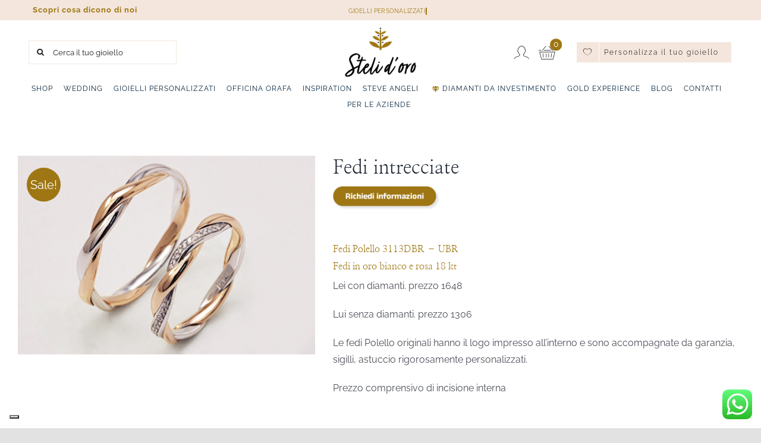

--- FILE ---
content_type: text/css
request_url: https://www.stelidoro.it/wp-content/plugins/g-business-reviews-rating/wp/css/css.css?ver=6.5.7
body_size: 21755
content:
/* CSS Document */

@keyframes google-business-reviews-rating-star {
	0% {
		transform: scale(1, 1);
		opacity: 0.05;
		filter: saturate(0);
	}
	5% {
		transform: scale(.1, 1);
		opacity: 0.15;
	}
	8% {
		transform: scale(.1, 1);
		opacity: 0.5;
	}
	14% {
		opacity: 1;
	}
	21% {
		transform: scale(1.25, 1.25);
		filter: saturate(100%);
	}
	25% {
		transform: scale(1, 1);
		filter: brightness(100%);
	}
	100%,
	88% {
		transform: scale(1, 1);
		filter: brightness(100%) saturate(100%);
	}
	94% {
		transform: scale(1.15, 1.15);
		filter: brightness(120%) saturate(85%);
	}
}

:root {
	--avatar-width: 40px;
	--avatar-height: 40px;
}
.gmbrr .all-stars,
.gmbrr .listing .rating,
.gmbrr .rating-stars,
.gmbrr.fonts,
.gmbrr.fonts .business-name,
.gmbrr.fonts .heading,
.gmbrr.fonts div,
.gmbrr.fonts p,
.gmbrr.fonts span {
	font-family: Arial, Helvetica, sans-serif;
}
.gmbrr.badge,
.gmbrr.center {
	text-align: center;
}
.gmbrr.badge,
.gmbrr.padding {
	padding: 1.4rem 1rem;
}
.gmbrr.badge,
.gmbrr.outline {
	box-shadow: 0 14px 3px -8px rgba(0, 0, 0, 0.15), 0 0 0 3px rgba(0, 0, 0, 0.6) inset;
}
.gmbrr.badge {
	border-radius: 4px;
	max-width: 480px;
}
.gmbrr.badge.dark,
.gmbrr.outline.dark {
	box-shadow: 0 14px 3px -8px rgba(255, 255, 255, 0.2), 0 0 0 3px rgba(255, 255, 255, 0.55) inset;
}
.gmbrr.tiny {
	font-size: 14px;
}
.gmbrr.narrow,
.gmbrr.tiny {
	margin-inline: auto;
}
.gmbrr.badge.tiny {
	border-radius: 3px;
	padding: 0.5em 1em;
	max-width: 32em;
	box-shadow: 0 8px 2px -4px rgba(0, 0, 0, 0.15), 0 0 0 1px rgba(0, 0, 0, 0.2) inset;
}
.gmbrr.badge.tiny.dark {
	box-shadow: 0 10px 2px -4px rgba(0, 0, 0, 0.2), 0 0 0 1px rgba(255, 255, 255, 0.4) inset;
}
.gmbrr.badge.dark.no-outline,
.gmbrr.badge.no-outline,
.gmbrr.badge.tiny.dark.no-outline,
.gmbrr.badge.tiny.no-outline {
	box-shadow: none;
}
.gmbrr .icon,
.gmbrr .icon img {
	width: 100%;
	height: auto;
}
.gmbrr .icon.generic {
	aspect-ratio: 1;
	background: transparent url("[data-uri]") 0 0/100% no-repeat;
}
.gmbrr.link {
	cursor: pointer;
}
.gmbrr.fonts a {
	text-decoration: none;
}
.gmbrr.fonts a:hover {
	text-decoration: underline;
}
.gmbrr.fonts .listing {
	font-size: 13px;
	line-height: 140%;
	gap: 1.7rem;
}
.gmbrr.fonts .business-name,
.gmbrr.fonts .heading {
	font-size: 28px;
	font-weight: 400;
	letter-spacing: 0;
}
.gmbrr.badge .business-name::before,
.gmbrr.badge .heading::before,
.gmbrr.bubble .listing .text-first .text::before,
.gmbrr.bubble .text.fixed-height::before,
.gmbrr.bubble .text.fixed-height::after,
.gmbrr .listing .no-avatar .author-avatar,
.gmbrr .listing .text .review-full-text,
.gmbrr.badge .listing .author-avatar {
	display: none;
}
.gmbrr.fill {
	background-color: rgba(255, 255, 255, 0.95);
}
.gmbrr.dark.fill {
	background-color: rgba(0, 0, 0, 0.93);
}
.gmbrr.bubble.fill,
.gmbrr.dark.bubble.fill {
	background-color: transparent;
}
.gmbrr.stripe,
.gmbrr.stripe.badge,
.gmbrr.stripe.badge.tiny,
.gmbrr.stripe.tiny {
	padding: 0;
}
.gmbrr.stripe > :nth-child(2n-1) {
	background-color: rgba(0, 0, 0, 0.1);
}
.gmbrr.stripe.dark > :nth-child(2n-1) {
	background-color: rgba(255, 255, 255, 0.15);
}
.gmbrr.stripe.contrast > :nth-child(2n-1) {
	background-color: rgba(0, 0, 0, 0.93);
}
.gmbrr.stripe.dark.contrast > :nth-child(2n-1) {
	background-color: rgba(255, 255, 255, 0.95);
}
.gmbrr.stripe.badge > * {
	padding: 1.4rem 0.5rem;
	margin-block: 0;
	margin-inline: 0;
}
.gmbrr.stripe.badge > :first-child {
	padding-block-start: 1rem;
	border-radius: 4px 4px 0 0;
}
.rtl .gmbrr.stripe.badge > :first-child {
	border-radius: 4px 0 0 4px;
}
.gmbrr.stripe.badge > :last-child {
	padding-block-end: 1rem;
	border-radius: 0 0 4px 4px;
}
.rtl .gmbrr.stripe.badge > :last-child {
	border-radius: 0 4px 4px 0;
}
.gmbrr.stripe.badge.tiny > * {
	padding: 0.5rem;
}
.gmbrr.stripe.badge.tiny > :first-child {
	padding-block-start: 1rem;
	border-radius: 3px 3px 0 0;
}
.rtl .gmbrr.stripe.badge.tiny > :first-child {
	border-radius: 3px 0 0 3px;
}
.gmbrr.stripe.badge.tiny > :last-child {
	padding-block-end: 1rem;
	border-radius: 0 0 3px 3px;
}
.rtl .gmbrr.stripe.badge.tiny > :last-child {
	border-radius: 0 3px 3px 0;
}
.gmbrr,
.gmbrr .heading,
.gmbrr .listing .text {
	color: #333;
}
.gmbrr .listing .text {
	color: #222;
}
.gmbrr .author-name,
.gmbrr .author-name a,
.gmbrr.bubble.fill.turquoise .listing .text,
.gmbrr.bubble.mustard .listing .text,
.gmbrr.carousel.bullet-symbol.contrast .navigation .bullet a:hover,
.gmbrr.carousel.bullet-symbol.contrast .navigation .bullet.current a,
.gmbrr.carousel.bullet-symbol.contrast .navigation .bullet.current a:hover,
.gmbrr.contrast .rating,
.gmbrr.contrast .count,
.gmbrr.contrast .date,
.gmbrr.contrast .relative-time-description,
.gmbrr.contrast .vicinity,
.gmbrr.dark.bubble.fill.contrast .listing .text,
.gmbrr.dark.bubble.fill.turquoise .listing .text,
.gmbrr.fonts .author-name a,
.gmbrr.stripe.dark.contrast > :nth-child(2n-1) {
	color: #000;
}
.gmbrr.dark .listing .date,
.gmbrr.dark .listing .relative-time-description,
.gmbrr.dark .no-place,
.gmbrr.dark .no-reviews,
.gmbrr.dark .rating .count,
.gmbrr.fonts.dark .rating .number,
.gmbrr.dark .rating .count,
.gmbrr.dark .vicinity {
	color: rgba(190, 190, 190, 0.9);
}
.gmbrr .listing .date,
.gmbrr .listing .relative-time-description,
.gmbrr .no-place,
.gmbrr .no-reviews,
.gmbrr .rating,
.gmbrr .rating .count,
.gmbrr .vicinity,
.gmbrr.fonts .rating .number,
.gmbrr.fonts .rating .count {
	color: #70757A;
}
.gmbrr .listing .rating,
.gmbrr .star,
.gmbrr .rating,
.gmbrr.dark .listing .rating,
.gmbrr.dark .star,
.gmbrr.dark.stars-yellow .star,
.gmbrr.stars-yellow .star,
.gmbrr.contrast .listing .rating,
.gmbrr.dark.contrast .listing .rating,
.gmbrr.stars-html .rating-stars {
	color: #F7B603;
}
.gmbrr.stars-orange .rating,
.gmbrr.dark.stars-orange .star,
.gmbrr.stars-orange .listing .rating,
.gmbrr.stars-orange .star {
	color: #E7711B;
}
.gmbrr .rating .not,
.gmbrr .star.gray,
.gmbrr .star.grey {
	color: #C9C9C9;
}
.gmbrr.dark .listing .rating .not,
.gmbrr.dark .rating .all-stars {
	color: #A4A4A4;
}
.gmbrr.dark.fonts.color-match .business-name,
.gmbrr.dark.fonts.color-match .heading,
.gmbrr.dark.fonts.color-match .listing .author-name a {
	color: #BCC0C3;
}
.gmbrr.dark.fonts.color-match .listing .text {
	color: #EDF1F6;
}
.gmbrr.fonts.color-match a {
	color: #1A0DAB;
}
.gmbrr.dark.fonts.color-match a {
	color: #8AB4F8;
}
.gmbrr.fonts .button {
	color: rgba(245, 245, 245, 0.9);
	background-color: rgba(40, 40, 40, 0.9);
	text-decoration: none;
	font-size: 15px;
	padding: 0.76em 1em;
}
.gmbrr .button:hover {
	color: rgba(255, 255, 255, 0.95);
	text-decoration: none;
}
.gmbrr .business-name,
.gmbrr .heading {
	margin-block: 0 0.4rem;
	margin-inline: 0;
	line-height: 120%;
}
.gmbrr .heading.no-icon {
	margin-block-end: 0.8rem;
}
.gmbrr.fonts .heading.no-icon {
	margin-block-end: 0.55rem;
}
.gmbrr .icon {
	display: inline-block;
	min-width: 0.6em;
	min-height: 0.6em;
	max-width: 1.5em;
	max-height: 1.5em;
	position: relative;
	vertical-align: middle;
	bottom: 0.1em;
	margin-inline-end: 0.35em;
}
.gmbrr .heading.no-name .icon {
	margin-block: 0 0.35em;
	margin-inline: 0;
}
.gmbrr .vicinity {
	font-size: 13px;
	margin-block: 0 0.5rem;
}
.gmbrr.badge .vicinity {
	margin-block: 0;
	margin-inline: 0;
}
.gmbrr > .rating {
	font-size: 32px;
	line-height: 1.2em;
	margin-block-end: 0.4em;
}
.gmbrr.fonts > .rating {
	margin-block-end: 0.2em;
}
.gmbrr.tiny .rating {
	font-size: 1.8em;
	line-height: 1.1em;
}
.gmbrr.badge > :last-child,
.gmbrr.badge > :last-child,
.gmbrr > .rating:last-child,
.gmbrr > .listing:last-child,
.gmbrr > .attribution:last-child,
.gmbrr .text-first .author-avatar,
.gmbrr.fonts .listing .date,
.gmbrr.fonts .listing .rating,
.gmbrr.fonts .listing .relative-time-description,
.gmbrr .review-meta:last-child .rating:last-child,
.gmbrr .review-meta:last-child .date:last-child,
.gmbrr .review-meta:last-child .relative-time-description:last-child,
.gmbrr .review-meta:last-child .author-name:last-child {
	margin-block-end: 0;
}
.gmbrr .rating span {
	vertical-align: top;
	position: relative;
}
.gmbrr .rating .number-text,
.gmbrr .review-count .count {
	font-size: 15px;
}
.gmbrr .rating .all-stars,
.gmbrr .rating .rating-stars {
	display: inline-block;
	height: 1.1em;
	top: 0.2em;
	z-index: 11;
}
.gmbrr.tiny .rating .all-stars,
.gmbrr.tiny .rating .rating-stars {
	top: 0.15em;
}
.gmbrr .rating .all-stars + .backdrop {
	overflow: hidden;
	position: absolute;
	width: 135px;
	margin: 0.1em 0 0 -134px;
	top: auto;
	z-index: 10;
}
.rtl .gmbrr .rating .all-stars + .backdrop {
	margin: 0.1em -125.5px 0 0;
}
.gmbrr .listing .review-meta + .text,
.gmbrr .rating + .attribution,
.gmbrr.bubble .listing .author-switch .author-name,
.gmbrr.bubble .listing .author-switch .date,
.gmbrr.bubble .listing .author-switch .rating,
.gmbrr.bubble .listing .author-switch .relative-time-description,
.gmbrr.bubble .listing .inline.author-switch .author-name,
.gmbrr.bubble .listing .inline.author-switch .date,
.gmbrr.bubble .listing .inline.author-switch .rating,
.gmbrr.bubble .listing .inline.author-switch .relative-time-description,
.gmbrr.bubble .listing .text-first .text,
.gmbrr.narrow .inline .text,
.gmbrr.narrow .text-first .text {
	margin-block-start: 0;
}
.gmbrr .rating .backdrop .star {
	opacity: 0.65;
	transform: scale(.95, 0.95);
	transform-origin: 65% 50%;
}
.gmbrr.stars-html .rating .all-stars,
.gmbrr.stars-html .rating .rating-stars,
.gmbrr.version-1 .rating .all-stars,
.gmbrr.version-1 .rating .rating-stars {
	position: relative;
	top: 0;
	height: 1em;
	line-height: 110%;
	overflow: hidden;
	letter-spacing: 0;
}
.gmbrr.stars-html .rating .rating-stars,
.gmbrr.version-1 .rating .rating-stars {
	text-align: start;
	float: inline-start;
	white-space: nowrap;
}
.gmbrr .rating .all-stars.safari,
.gmbrr .rating .rating-stars.safari {
	width: 5.1em;
}
.gmbrr .rating.none .all-stars {
	opacity: 0.3;
}
.gmbrr .rating .rating-stars {
	position: relative;
	top: -1.1em;
	word-wrap: initial;
	text-align: start;
}
.gmbrr .all-stars.animate,
.gmbrr .rating-stars.animate {
	transition: 1.1s width ease-in-out 0.7s;
	opacity: 1;
}
.gmbrr .rating .count {
	margin-block: 0;
	font-size: 0.5em;
	line-height: 140%;
	vertical-align: baseline;
}
.gmbrr .date,
.gmbrr .inline .date,
.gmbrr .relative-time-description,
.gmbrr .inline .relative-time-description,
.gmbrr .listing .rating,
.gmbrr .listing .inline .rating,
.gmbrr.tiny .rating .count,
.gmbrr.center .listing .inline .rating,
.gmbrr.center .listing .inline .relative-time-description {
	vertical-align: middle;
}
.gmbrr .rating .number + .all-stars {
	margin-inline: 0.3rem 0;
}
.gmbrr.stars-html .rating .number + .all-stars {
	margin-inline: 0 0.25rem;
}
.gmbrr .rating .all-stars + .count {
	margin-inline: 0.35rem 0;
}
.gmbrr.narrow .all-stars + .count,
.gmbrr.columns .listing li,
.gmbrr.center.columns .listing li,
.gmbrr.carousel .listing li,
.gmbrr.columns .listing .text-first,
.gmbrr.center.columns .listing .text-first,
.gmbrr.bubble .inline.text-first .author-name {
	margin-block: 0;
}
.gmbrr .listing {
	padding: 0;
	margin-block: 0;
	margin-inline: 0;
	display: flex;
	flex-wrap: wrap;
	flex-direction: revert;
	gap: 2rem;
}
.gmbrr.bubble .listing {
	gap: 1.5rem;
}
.gmbrr ul.listing {
	list-style: none;
}
.gmbrr.columns .listing {
	display: flex;
	flex-direction: row;
	flex-wrap: wrap;
	gap: 1.7rem 3rem;
	align-items: start;
}
.gmbrr.center.bubble .listing {
	margin-block-end: 0.8rem;
}
.gmbrr .rating + .listing,
.gmbrr .rating + .buttons,
.gmbrr .listing + .buttons {
	margin-block-start: 1.2rem;
}
.gmbrr .listing + .attribution,
.gmbrr .navigation + .attribution {
	margin-block-start: 1.5rem;
	margin-inline: 0;
}
.gmbrr.badge .rating + .listing {
	margin-block-start: 0.7rem;
	margin-inline: 0;
}
.gmbrr .listing.no-place,
.gmbrr .listing.no-reviews {
	margin-block-end: 1rem;
}
.gmbrr .listing li,
.gmbrr.center.bubble.spaced .review-meta {
	display: flex;
	flex-direction: row;
	flex-wrap: wrap;
	padding: 0;
	margin-inline: 0;
	margin-block: 0;
	list-style: none;
	gap: 0.6rem 0.7rem;
	line-height: 140%;
}
.gmbrr.fonts .listing li {
	gap: 0.4rem 0.7rem;
}
.gmbrr.fonts.narrow .listing li,
.gmbrr.narrow .listing li {
	gap: 0.3rem 0.4rem;
}
.gmbrr.center .listing li,
.gmbrr.badge .listing li,
.gmbrr.fonts.center .listing li,
.gmbrr.narrow.center .listing li {
	gap: 0.3rem 0;
}
.gmbrr.bubble .listing .no-avatar.inline {
	gap: 0.1rem;
}
.gmbrr.center .listing .text-first,
.gmbrr.center li {
	margin-block: 0;
	margin-inline: auto;
}
.gmbrr.center.bubble .listing li {
	margin-inline: 0;
}
.gmbrr.tile .listing li,
.gmbrr.tile.center .listing li,
.gmbrr.tile.center.bubble .listing li {
	flex: 1 0 calc(100% - 2.6rem);
}
.gmbrr.tile .listing li {
	box-shadow: 0 0 0 2px rgba(80, 80, 80, 0.7) inset, 0 4px 2px 1px rgba(128, 128, 128, 0.1);
	border-radius: 4px;
	padding: 1.1rem 1.3rem;
	margin-block: 2px 6px;
}
.gmbrr.dark.tile .listing li {
	box-shadow: 0 0 0 2px rgba(225, 225, 225, 0.7) inset, 0 4px 2px 1px rgba(196, 196, 196, 0.05);
}
.gmbrr.tile.solid .listing li {
	background-color: rgba(60, 60, 60, 0.9);
	box-shadow: 0 0 0 2px rgba(0, 0, 0, 0.8) inset, 0 4px 2px 1px rgba(45, 45, 45, 0.05);
}
.gmbrr.dark.tile.solid .listing li {
	background-color: rgba(250, 250, 250, 0.9);
	box-shadow: 0 0 0 2px rgba(45, 45, 45, 0.5) inset, 0 4px 2px 1px rgba(196, 196, 196, 0.05);
}
.gmbrr.tile .listing li,
.gmbrr.tile.columns .listing li {
	margin-block: 2px 6px;
}
.gmbrr.carousel .listing {
	overflow: hidden;
}
.gmbrr.carousel .listing > li,
.gmbrr.carousel.stacked-z .author-avatar,
.gmbrr.carousel.stacked-z .text {
	transition: 0.5s opacity linear;
}
.gmbrr.carousel .listing > li {
	position: relative;
}
.gmbrr.carousel .listing > .hidden {
	display: none;
	opacity: 0.05;
	pointer-events: none;
}
.gmbrr.carousel.stacked-z .listing > .hidden,
.gmbrr.carousel.stacked-z .hidden .author-avatar,
.gmbrr.carousel.stacked-z .hidden .text {
	opacity: 0;
}
.gmbrr .all-stars.animate,
.gmbrr .rating-stars.animate,
.gmbrr.carousel .listing > .visible,
.gmbrr.carousel.stacked-z .visible .author-avatar,
.gmbrr.carousel.stacked-z .visible .text {
	opacity: 1;
}
.gmbrr.carousel .listing > .visible,
.gmbrr.carousel.stacked-z .listing > .hidden,
.gmbrr.carousel.stacked-z .hidden .text {
	display: flex;
}
.gmbrr.carousel.stacked-z .listing > .hidden,
.gmbrr.carousel.stacked-z .hidden .text {
	z-index: 1;
}
.gmbrr.carousel .navigation {
	list-style: none;
	margin-block: 1rem 0;
	margin-inline: 0;
	padding: 0;
	text-align: center;
}
.gmbrr.carousel .navigation .bullet {
	margin-block: 0;
	padding: 0;
	display: inline-block;
	line-height: 100%;
}
.gmbrr.carousel .navigation .bullet + .bullet {
	margin-inline: 0.8rem 0;
}
.gmbrr.carousel.bullet-diamond .navigation .bullet + .bullet {
	margin-inline: 1rem 0;
}
.gmbrr.carousel .navigation .bullet a {
	line-height: 1.2rem;
	font-size: 2rem;
	display: inline-block;
	width: 1.6rem;
	max-width: 20px;
	height: 1.6rem;
	max-height: 20px;
	color: transparent;
	background-color: rgba(110, 110, 110, 0);
	border: 1px solid rgba(110, 110, 110, 0.99);
	border-radius: 50%;
	transition: 0.3s background-color linear, 0.3s border-color linear, 0.3s box-shadow linear;
	vertical-align: middle;
	overflow: hidden;
}
.gmbrr.carousel.bullet-solid .navigation .bullet a,
.gmbrr.dark.carousel.bullet-solid .navigation .bullet a {
	box-shadow: 0 0 0 0.8rem rgba(190, 190, 190, 0.4) inset;
}
.gmbrr.carousel .navigation .bullet a:hover {
	box-shadow: 0 0 0 0.8rem rgba(110, 110, 110, 0.7) inset;
}
.gmbrr.dark.carousel .navigation .bullet a:hover {
	box-shadow: 0 0 0 0.8rem rgba(190, 190, 190, 0.7) inset;
}
.gmbrr.carousel .navigation .current.bullet a,
.gmbrr.carousel .navigation .current.bullet a:hover {
	box-shadow: 0 0 0 0.8rem rgba(110, 110, 110, 0.4) inset;
	background-color: rgba(110, 110, 110, 0.99);
	cursor: default;
	pointer-events: none;
}
.gmbrr.dark.carousel .navigation .current a,
.gmbrr.dark.carousel .navigation .current a:hover {
	box-shadow: 0 0 0 0.8rem rgba(190, 190, 190, 0.4) inset;
	background-color: rgba(190, 190, 190, 0.99);
}
.gmbrr.carousel.bullet-square .navigation .bullet a,
.gmbrr.carousel.bullet-square-rounded .navigation .bullet a {
	width: 1.5rem;
	height: 1.5rem;
}
.gmbrr.carousel.bullet-square-rounded .navigation .bullet a {
	border-radius: 25%;
}
.gmbrr.carousel.bullet-diamond .navigation .bullet a,
.gmbrr.carousel.bullet-square .navigation .bullet a {
	border-radius: 0;
}
.gmbrr.carousel.bullet-diamond .navigation .bullet a {
	width: 1.4rem;
	height: 1.4rem;
	transform: scaleX(.95) rotate(45deg);
	vertical-align: unset;
}
.gmbrr.carousel.bullet-symbol .navigation .bullet a {
	font-size: 2.5rem;
	border: 0 none;
	border-radius: 0;
	background-color: inherit;
	color: rgba(110, 110, 110, 0.6);
	width: inherit;
	height: inherit;
	line-height: inherit;
	box-shadow: none;
	transition: 0.2s color linear;
	max-width: none;
	max-height: none;
}
.gmbrr.dark.carousel.bullet-symbol .navigation .bullet a {
	color: rgba(190, 190, 190, 0.6);
	box-shadow: none;
}
.gmbrr.carousel.bullet-symbol .navigation .bullet a:hover {
	color: rgba(110, 110, 110, 0.8);
}
.gmbrr.dark.carousel.bullet-symbol .navigation .bullet a:hover {
	color: rgba(200, 200, 200, 0.9);
	box-shadow: none;
}
.gmbrr.carousel.bullet-symbol .navigation .current.bullet a,
.gmbrr.carousel.bullet-symbol .navigation .current.bullet a:hover {
	color: rgba(60, 60, 60, 0.95);
	background-color: inherit;
}
.gmbrr.dark.carousel.bullet-symbol .navigation .current a,
.gmbrr.dark.carousel.bullet-symbol .navigation .current a:hover {
	color: rgba(210, 210, 210, 0.95);
}
.gmbrr .listing .text-first .text {
	margin-block-end: 0.3rem;
}
.gmbrr .listing .no-avatar.text-first.author-switch .text {
	margin-block-end: -0.1rem;
}
.gmbrr .author-name {
	display: block;
	margin-block-end: 0.4em;
}
.gmbrr .inline .author-name {
	display: inline-block;
	margin-block-end: 0;
}
.gmbrr.fonts .author-name {
	line-height: 150%;
}
.gmbrr .listing .author-switch .author-name {
	margin-block-start: 0.1rem;
}
.gmbrr .listing .author-switch .rating + .author-name,
.gmbrr .listing .author-switch .date + .author-name,
.gmbrr .listing .author-switch .relative-time-description + .author-name {
	margin-block-start: 0.4rem;
}
.gmbrr.bubble .listing .text,
.gmbrr.bubble.fonts .listing .text,
.gmbrr.bubble .listing .review-meta + .text {
	flex: 1 0 calc(100% - 2em);
	border-radius: 0.4em;
	position: relative;
	box-shadow: 0 0 0 2px rgba(70, 70, 70, 0.85) inset;
	margin-block: 0;
	margin-inline: 0;
	padding-block: 0.6em;
	padding-inline: 1em;
}
.gmbrr.bubble .listing .review-meta + .text {
	margin-block-start: 0.7rem;
}
.gmbrr.bubble .listing .text-first .text,
.gmbrr.center.bubble .listing .text {
	margin-inline: 0;
}
.gmbrr.dark.bubble .listing .text {
	box-shadow: 0 0 0 2px rgba(255, 255, 255, 0.85) inset;
}
.gmbrr.bubble.fill .listing .text {
	color: rgba(255, 255, 255, 0.99);
	background-color: rgba(70, 70, 70, 0.85);
	box-shadow: none;
}
.gmbrr.dark.bubble.fill .listing .text {
	color: rgba(70, 70, 70, 0.99);
	background-color: rgba(255, 255, 255, 0.99);
	box-shadow: none;
}
.gmbrr.bubble.fill .listing .text a {
	color: rgba(255, 255, 255, 0.75);
}
.gmbrr.dark.bubble.fill .listing .text a {
	color: rgba(70, 70, 70, 0.8);
}
.gmbrr.bubble .listing .text-first .text {
	margin-block-end: 0.6rem;
}
.gmbrr.center.bubble .listing .text-first .text,
.gmbrr.center.bubble .listing .text-first .review-meta + .text {
	margin-block-end: 0.8rem;
}
.gmbrr.bubble.center .listing .text-first .text {
	margin-block-end: 0.55rem;
}
.gmbrr.fonts.bubble.center .listing .text-first .text {
	margin-block-end: 0.45rem;
}
.gmbrr.bubble .listing .arrow.arrow-up,
.gmbrr.bubble .listing .arrow.arrow-down,
.gmbrr.bubble .listing .text-first .text::after,
.gmbrr.bubble .listing .text::before {
	content: '';
	position: absolute;
	left: calc(var(--avatar-width) + 0.7rem);
	top: calc(-1em + 2px);
	width: 0;
	height: 0;
	border-top: 0.5em solid transparent;
	border-right: 0.5em solid transparent;
	border-bottom: 0.5em solid rgba(70, 70, 70, 0.85);
	border-left: 0.5em solid transparent;
	clear: both;
}
.gmbrr.bubble .listing .arrow.arrow-up,
.gmbrr.bubble .listing .arrow.arrow-down {
	position: relative;
	flex: 0 0 1em;
	left: calc(-100% + var(--avatar-width) + 1.8em);
	font-size: 0.9em;
}
.gmbrr.bubble .listing .arrow.arrow-down {
	left: calc(var(--avatar-width) + 2.3em);
}
.gmbrr.bubble .listing .arrow.arrow-up {
	margin-block-start: 0.8em;
	top: 0.5em;
	align-self: end;
}
.gmbrr.bubble .listing .arrow.arrow-down {
	margin-block-end: 0.8em;
	top: auto;
	bottom: 0.9em;
	align-self: start;
}
.gmbrr.center.bubble .listing .arrow.arrow-up {
	margin-block-start: -0.6rem;
	top: 0.3rem;
}
.gmbrr.center.bubble .listing .arrow.arrow-down {
	margin-block-end: -1.05rem;
	bottom: 1.15rem;
}
.gmbrr.fonts.bubble .listing .arrow.arrow-down,
.gmbrr.fonts.bubble .listing .text::before,
.gmbrr.fonts.bubble .listing .arrow.arrow-up,
.gmbrr.fonts.bubble .listing .text-first .text::after {
	left: calc(var(--avatar-width) + 0.7rem);
}
.gmbrr.narrow.bubble .listing .arrow.arrow-down,
.gmbrr.narrow.bubble .listing .text::before {
	left: calc(var(--avatar-width) + 0.5rem);
}
.gmbrr.fonts.narrow.bubble .listing .arrow.arrow-down,
.gmbrr.fonts.narrow.bubble .listing .text::before {
	left: calc(var(--avatar-width) + 0.8rem);
}
.gmbrr.center.bubble .listing .arrow.arrow-up,
.gmbrr.center.bubble .listing .arrow.arrow-down,
.gmbrr.center.bubble .listing .text-first .text::after,
.gmbrr.center.bubble .listing .text::before {
	left: calc(50% - 0.5em);
}
.rtl .gmbrr.bubble .listing .arrow.arrow-up,
.rtl .gmbrr.bubble .listing .text-first .text::after,
.rtl .gmbrr.bubble .listing .text::before {
	left: auto;
	right: calc(var(--avatar-width) + 0.9rem);
}
.rtl .gmbrr.bubble .listing .arrow.arrow-down {
	left: auto;
	right: calc(var(--avatar-width) + 2.3em);
}
.rtl .gmbrr.narrow.bubble .listing .arrow.arrow-down,
.rtl .gmbrr.narrow.bubble .listing .text::before {
	left: auto;
	right: calc(var(--avatar-width) + 0.5rem);
}
.rtl .gmbrr.fonts.bubble .listing .arrow.arrow-down,
.rtl .gmbrr.fonts.bubble .listing .text::before {
	left: auto;
	right: calc(var(--avatar-width) + 0.7rem);
}
.rtl .gmbrr.fonts.narrow.bubble .listing .arrow.arrow-down,
.rtl .gmbrr.fonts.narrow.bubble .listing .text::before,
.rtl .gmbrr.fonts.bubble .listing .arrow.arrow-up,
.rtl .gmbrr.fonts.bubble .listing .text-first .text::after {
	left: auto;
	right: calc(var(--avatar-width) + 0.8rem);
}
.rtl .gmbrr.center.bubble .listing .arrow.arrow-up,
.rtl .gmbrr.center.bubble .listing .arrow.arrow-down,
.rtl .gmbrr.center.bubble .listing .text-first .text::after,
.rtl .gmbrr.center.bubble .listing .text::before {
	left: auto;
	right: calc(50% - 0.5em);
}
.gmbrr.fonts.bubble .listing .arrow.arrow-up,
.gmbrr.fonts.bubble .listing .arrow.arrow-down {
	font-size: 1em;
}
.gmbrr.fonts.bubble .listing .arrow.arrow-down,
.gmbrr.fonts.center.bubble .listing .arrow.arrow-down {
	margin-block-end: -0.7rem;
	bottom: 0.8rem;
}
.gmbrr.bubble .listing .text-first .text::after {
	top: 100%;
	border-top: 0.5em solid rgba(70, 70, 70, 0.85);
	border-bottom: 0.5em solid transparent;
	clear: both;
}
.gmbrr.dark.bubble .listing .arrow.arrow-up,
.gmbrr.dark.bubble .listing .text::before {
	border-bottom: 0.5em solid rgba(255, 255, 255, 0.85);
}
.gmbrr.bubble.fill .listing .arrow.arrow-up,
.gmbrr.bubble.fill .listing .text::before {
	border-bottom: 0.5em solid rgba(70, 70, 70, 0.85);
}
.gmbrr.dark.bubble.fill .listing .arrow.arrow-up,
.gmbrr.dark.bubble.fill .listing .text-first .text::before,
.gmbrr.dark.bubble.fill .listing .text::before {
	border-bottom: 0.5em solid rgba(255, 255, 255, 0.99);
}
.gmbrr.dark.bubble .listing .text-first .arrow.arrow-down,
.gmbrr.dark.bubble .listing .text-first .text::after {
	border-top: 0.5em solid rgba(255, 255, 255, 0.85);
}
.gmbrr.bubble.fill .listing .arrow.arrow-down,
.gmbrr.bubble.fill .listing .text-first .text::after {
	border-top: 0.5em solid rgba(70, 70, 70, 0.85);
}
.gmbrr.dark.bubble.fill .listing .text-first .arrow.arrow-down,
.gmbrr.dark.bubble.fill .listing .text-first .text::after {
	border-top: 0.5em solid rgba(255, 255, 255, 0.99);
}
.gmbrr.bubble .listing .date,
.gmbrr.bubble .listing .relative-time-description {
	font-size: 0.9em;
	line-height: 110%;
}
.gmbrr.center.bubble.spaced .review-meta .rating,
.gmbrr.center.bubble.spaced .review-meta .date,
.gmbrr.center.bubble.spaced .review-meta .relative-time-description {
	flex: 1 0 40%;
	margin-inline: 0;
	align-self: center;
}
.gmbrr.bubble .listing .author-name {
	margin-block-end: 0.4rem;
}
.gmbrr .listing .rating + .date,
.gmbrr.fonts .listing .rating + .date,
.gmbrr .listing .rating + .relative-time-description,
.gmbrr.fonts .listing .rating + .relative-time-description {
	margin-inline-start: min(1%, 0.4em);
}
.gmbrr.center.bubble .listing .inline .date,
.gmbrr.center.bubble .listing .inline .rating,
.gmbrr.center.bubble .listing .inline .relative-time-description,
.gmbrr.center.bubble .listing .text-first.inline .date,
.gmbrr.center.bubble .listing .text-first.inline .rating,
.gmbrr.center.bubble .listing .text-first.inline .relative-time-description {
	flex: 1 0 50%;
	margin-block: 0;
}
.gmbrr.center.bubble .listing .review-meta + .text,
.gmbrr.center .author-switch .author-name,
.gmbrr.center.bubble .listing .author-switch .review-meta + .text {
	margin-block-start: 0.5em;
}
.gmbrr.fonts.center.bubble .listing .review-meta + .text,
.gmbrr.fonts.center .author-switch .author-name,
.gmbrr.fonts.center.bubble .listing .author-switch .review-meta + .text {
	margin-block-start: 0.35em;
}
.gmbrr.center.bubble .listing .text + .author-avatar,
.gmbrr.narrow .listing .rating + .date,
.gmbrr.narrow .listing .rating + .relative-time-description,
.gmbrr.fonts.center.bubble .listing .review-meta:first-child + .text,
.gmbrr.fonts.center.bubble .listing .author-switch .review-meta:first-child + .text {
	margin-block-start: 0.33em;
}
.gmbrr.bubble .inline.text-first .text {
	margin-block-end: 0.6em;
}
.gmbrr .author-avatar-name a span,
.gmbrr .author-avatar-name a:hover span {
	text-decoration: inherit;
}
.gmbrr .author-avatar,
.gmbrr .author-avatar a,
.gmbrr .author-name a,
.gmbrr .review-meta,
.gmbrr .text {
	display: block;
}
.gmbrr .listing .author-avatar a,
.gmbrr .listing .author-avatar > img {
	display: block;
	overflow: hidden;
	width: var(--avatar-width);
	height: var(--avatar-height);
	margin-inline: 0 auto;
}
.gmbrr.center .listing .author-avatar a,
.gmbrr.center .listing .author-avatar > img {
	margin-inline-start: auto;
}
.gmbrr.center .author-avatar a {
	overflow: hidden;
	width: var(--avatar-width);
	height: var(--avatar-height);
	margin-inline: auto;
}
.gmbrr .review-meta {
	flex: 1 0 4em;
	line-height: 120%;
}
.gmbrr .author-avatar,
.gmbrr .no-avatar.text-first .author-avatar,
.gmbrr.fonts .author-avatar,
.gmbrr.fonts .no-avatar.text-first .author-avatar {
	flex: 0 1 calc(var(--avatar-width) + 0.3rem);
}
.gmbrr.narrow .author-avatar,
.gmbrr.fonts.narrow .author-avatar,
.gmbrr.fonts.narrow .no-avatar .author-avatar {
	flex: 0 1 calc(var(--avatar-width) + 0.7rem);
}
.gmbrr .listing li,
.gmbrr.center.bubble .listing li,
.gmbrr.center .author-avatar,
.gmbrr.center .author-name,
.gmbrr.center .review-meta,
.gmbrr.narrow.center .author-avatar,
.gmbrr.narrow.center .author-name,
.gmbrr.narrow.center .review-meta,
.gmbrr.bubble.center .review-meta,
.gmbrr.bubble.center .review-meta,
.gmbrr.bubble .listing .text,
.gmbrr .listing .no-avatar .text + .review-meta,
.gmbrr.center.bubble.spaced .review-meta,
.gmbrr.narrow .no-avatar .review-meta {
	flex: 1 0 100%;
}
.gmbrr .listing .text {
	flex: 1 0 calc(100% - var(--avatar-width) - 1.4rem);
}
.gmbrr .listing .text-first .text:first-child {
	flex: 1 0 calc(100% - 1.4rem);
}
.gmbrr.narrow .review-meta {
	flex: 1 0 5%;
}
.gmbrr.center .author-name {
	display: block;
	width: auto;
	line-height: 140%;
}
.gmbrr .author-avatar {
	margin-block: 0;
	margin-inline: auto;
}
.gmbrr.center .author-avatar,
.gmbrr.center .no-avatar.text-first .author-avatar {
	margin-inline: auto;
}
.gmbrr.justify .listing .text {
	text-align: justify;
}
.gmbrr.center .listing .review-meta + .text {
	margin-block: 0.4rem 0;
}
.gmbrr .fixed-height {
	overflow: hidden;
	overflow-y: auto;
	scrollbar-width: thin;
	scrollbar-color: rgba(0, 0, 0, 0.3) rgba(55, 55, 55, 0.01);
	transition: 0.2s scrollbar-color linear;
}
.gmbrr.dark .fixed-height {
	scrollbar-color: rgba(255, 255, 255, 0.3) rgba(205, 205, 205, 0.01);
}
.gmbrr .fixed-height:hover,
.gmbrr .fixed-height:focus {
	scrollbar-color: rgba(0, 0, 0, 0.8) rgba(55, 55, 55, 0.1);
}
.gmbrr.dark .fixed-height:hover,
.gmbrr.dark .fixed-height:focus {
	scrollbar-color: rgba(255, 255, 255, 0.8) rgba(205, 205, 205, 0.1);
}
.gmbrr .fixed-height::-webkit-scrollbar {
	width: 10px;
}
.gmbrr .fixed-height::-webkit-scrollbar-track {
	background: rgba(55, 55, 55, 0.05);
}
.gmbrr .fixed-height:hover::-webkit-scrollbar-track {
	background: rgba(55, 55, 55, 0.2);
}
.gmbrr .fixed-height::-webkit-scrollbar-thumb {
	border-radius: 2px;
	background-color: rgba(0, 0, 0, 0.2);
	border: 1px solid rgba(0, 0, 0, 0.3);
}
.gmbrr.dark .fixed-height::-webkit-scrollbar-thumb {
	background-color: rgba(255, 255, 255, 0.2);
	border-color: rgba(255, 255, 255, 0.3);
}
.gmbrr .listing .text .review-more-placeholder {
	visibility: hidden;
}
.gmbrr .listing .review-meta + .text,
.gmbrr .listing .text + .review-meta {
	margin-block: 0.1rem;
	padding-inline-start: calc(var(--avatar-width) + 1rem);
}
.gmbrr.narrow .listing .review-meta + .text,
.gmbrr.narrow .listing .text + .review-meta {
	padding-inline-start: calc(var(--avatar-width) + 1.1rem);
}
.gmbrr.narrow.bubble .listing .review-meta + .text,
.gmbrr.narrow.bubble .listing .text + .review-meta {
	padding-inline-start: 1em;
}
.gmbrr .listing .text-first .text + .review-meta,
.gmbrr.center .listing .review-meta + .text,
.gmbrr.badge .listing .review-meta + .text {
	padding-inline: 0.8em;
	flex: 1 0 calc(100% - 2em);
}
.gmbrr .listing .no-avatar .text + .review-meta,
.gmbrr .listing .no-avatar .review-meta + .text,
.gmbrr.center .listing .text + .review-meta,
.gmbrr.badge .listing .text + .review-meta,
.gmbrr.narrow .listing .no-avatar .review-meta + .text,
.gmbrr.narrow .listing .no-avatar .text + .review-meta {
	padding-inline: 0;
}
.gmbrr.narrow .text {
	margin-block: 0.2em 0;
}
.gmbrr .no-avatar.inline .text {
	margin-block-end: 0.1em;
}
.gmbrr.center .listing .author-avatar,
.gmbrr.center .listing .author-name,
.gmbrr.center .text-first .author-avatar {
	margin-block: 0;
	margin-inline: auto;
}
.gmbrr.center .text-first .text + .author-avatar {
	margin-block: 0.2rem 0;
}
.gmbrr .listing .author-avatar img {
	max-width: 100%;
	height: auto;
}
.gmbrr .listing .author-name,
.gmbrr .listing .author-name a {
	font-weight: 700;
}
.gmbrr .listing .date,
.gmbrr.center .listing .inline .date,
.gmbrr .listing .rating,
.gmbrr.center .listing .inline .rating,
.gmbrr .listing .relative-time-description,
.gmbrr.center .listing .inline .relative-time-description {
	position: relative;
	display: inline-block;
	line-height: 120%;
	margin-block: 0;
}
.gmbrr.center.narrow .listing .date,
.gmbrr.center.narrow .listing .rating,
.gmbrr.center.narrow .listing .relative-time-description,
.gmbrr.narrow .all-stars + .count {
	display: block;
	margin-inline: 0;
}
.gmbrr .listing .rating {
	margin-inline-start: -0.1em;
	font-size: 1.15em;
	vertical-align: middle;
}
.gmbrr .listing .no-avatar .rating,
.gmbrr.center.narrow .listing .rating + .date,
.gmbrr.center.narrow .listing .rating + .relative-time-description {
	margin-inline-start: 0;
}
.gmbrr.center .listing .rating {
	margin-inline-start: auto;
}
.gmbrr.center .listing .no-date .rating,
.gmbrr.center .listing .relative-time-description {
	margin-inline-end: auto;
}
.gmbrr .listing .no-date .rating {
	margin-inline-end: 0;
}
.gmbrr .listing .inline .date,
.gmbrr .listing .inline .relative-time-description {
	top: 0.1em;
	display: inline-block;
}
.gmbrr .inline.no-avatar .author-name,
.gmbrr .inline .rating {
	clear: none;
	display: inline-block;
}
.gmbrr .inline .author-name {
	width: inherit;
	vertical-align: middle;
}
.gmbrr .inline .text-first .author-name {
	margin-block-end: 0.1em;
}
.gmbrr .inline .rating {
	position: relative;
	height: 1em;
	top: 0.05em;
}
.gmbrr.center .inline .rating,
.gmbrr.narrow.center .inline .rating {
	position: relative;
	height: inherit;
}
.gmbrr .inline .author-name,
.gmbrr .inline .date,
.gmbrr .inline .rating,
.gmbrr .inline .relative-time-description {
	line-height: 1.3em;
}
.gmbrr.fonts .listing .rating {
	font-size: 18px;
}
.gmbrr.fonts .inline .rating,
.gmbrr .listing .inline .review-meta > .rating,
.gmbrr.center .inline .rating,
.gmbrr.narrow.center .inline .rating {
	top: 0;
}
.gmbrr .listing .inline .review-meta > span + span {
	margin-inline-start: min(1.5%, 0.7rem);
}
.gmbrr.fonts .listing .rating,
.gmbrr .listing .inline .rating {
	line-height: 100%;
}
.gmbrr.fonts .listing .text {
	line-height: 140%;
}
.gmbrr.dark .listing .date,
.gmbrr.dark .listing .rating .not,
.gmbrr.dark .listing .relative-time-description,
.gmbrr.dark .rating .all-stars {
	color: rgba(175, 175, 175, 0.85);
}
.gmbrr.dark .button {
	color: rgba(40, 40, 40, 0.9);
	background-color: rgba(245, 245, 245, 0.9);
}
.gmbrr.dark .button:hover {
	background-color: rgba(255, 255, 255, 0.95);
}
.gmbrr.bubble.fill.amethyst .listing .text,
.gmbrr.bubble.fill.carbon .listing .text,
.gmbrr.bubble.fill.coffee .listing .text,
.gmbrr.bubble.fill.contrast .listing .text,
.gmbrr.bubble.fill.copper .listing .text,
.gmbrr.bubble.fill.coral .listing .text,
.gmbrr.bubble.fill.cranberry .listing .text,
.gmbrr.bubble.fill.forest .listing .text,
.gmbrr.bubble.fill.magenta .listing .text,
.gmbrr.bubble.fill.ocean .listing .text,
.gmbrr.bubble.fill.pumpkin .listing .text,
.gmbrr.bubble.fill.slate .listing .text,
.gmbrr.dark,
.gmbrr.dark .author-name,
.gmbrr.dark .author-name a,
.gmbrr.dark .business-name,
.gmbrr.dark .heading,
.gmbrr.dark .text,
.gmbrr.dark.bubble.contrast .listing .text,
.gmbrr.dark.bubble.fill.amethyst .listing .text,
.gmbrr.dark.bubble.fill.carbon .listing .text,
.gmbrr.dark.bubble.fill.coffee .listing .text,
.gmbrr.dark.bubble.fill.copper .listing .text,
.gmbrr.dark.bubble.fill.coral .listing .text,
.gmbrr.dark.bubble.fill.cranberry .listing .text,
.gmbrr.dark.bubble.fill.forest .listing .text,
.gmbrr.dark.bubble.fill.magenta .listing .text,
.gmbrr.dark.bubble.fill.ocean .listing .text,
.gmbrr.dark.bubble.fill.pumpkin .listing .text,
.gmbrr.dark.bubble.fill.slate .listing .text,
.gmbrr.dark.carousel.bullet-symbol.contrast .navigation .bullet a:hover,
.gmbrr.dark.carousel.bullet-symbol.contrast .navigation .bullet.current a,
.gmbrr.dark.carousel.bullet-symbol.contrast .navigation .bullet.current a:hover,
.gmbrr.dark.contrast .rating,
.gmbrr.dark.contrast .count,
.gmbrr.dark.contrast .date,
.gmbrr.dark.contrast .relative-time-description,
.gmbrr.dark.contrast .vicinity,
.gmbrr.stripe.contrast > :nth-child(2n-1) {
	color: #FFF;
}
.gmbrr.bubble.fill.amethyst .listing .text a,
.gmbrr.bubble.fill.carbon .listing .text a,
.gmbrr.bubble.fill.coffee .listing .text a,
.gmbrr.bubble.fill.contrast .listing .text a,
.gmbrr.bubble.fill.copper .listing .text a,
.gmbrr.bubble.fill.coral .listing .text a,
.gmbrr.bubble.fill.cranberry .listing .text a,
.gmbrr.bubble.fill.forest .listing .text a,
.gmbrr.bubble.fill.magenta .listing .text a,
.gmbrr.bubble.fill.ocean .listing .text a,
.gmbrr.bubble.fill.pumpkin .listing .text a,
.gmbrr.bubble.fill.slate .listing .text a,
.gmbrr.dark.bubble.contrast .listing .text a {
	color: rgba(255, 255, 255, 0.8);
}
.gmbrr.bubble.fill.mustard .listing .text a,
.gmbrr.bubble.fill.turquoise .listing .text a,
.gmbrr.dark.bubble.fill.contrast .listing .text a {
	color: rgba(0, 0, 0, 0.8);
}
.gmbrr.cranberry .heading,
.gmbrr.cranberry .listing .rating,
.gmbrr.cranberry .rating,
.gmbrr.cranberry .rating .star,
.gmbrr.dark.cranberry .heading,
.gmbrr.dark.cranberry .listing .rating,
.gmbrr.dark.cranberry .rating,
.gmbrr.dark.cranberry .rating .star {
	color: #9f000f;
}
.gmbrr.cranberry .listing a,
.gmbrr.cranberry a {
	color: #4f0007;
}
.gmbrr.dark.cranberry .listing a,
.gmbrr.dark.cranberry a {
	color: #b5a3a5;
}
.gmbrr.cranberry .count,
.gmbrr.cranberry .date,
.gmbrr.cranberry .relative-time-description,
.gmbrr.cranberry .vicinity {
	color: #908788;
}
.gmbrr.dark.cranberry .count,
.gmbrr.dark.cranberry .date,
.gmbrr.dark.cranberry .relative-time-description,
.gmbrr.dark.cranberry .vicinity {
	color: #ad9c9e;
}
.gmbrr.cranberry .listing .rating .not,
.gmbrr.cranberry .rating .all-stars,
.gmbrr.cranberry .star.gray {
	color: rgba(150, 135, 136, 0.5);
}
.gmbrr.dark.cranberry .listing .rating .not,
.gmbrr.dark.cranberry .rating .all-stars,
.gmbrr.dark.cranberry .star.gray {
	color: rgba(175, 161, 162, 0.5);
}
.gmbrr.tile.cranberry .listing li {
	box-shadow: 0 0 0 2px #9f000f inset, 0 4px 2px 1px rgba(128, 128, 128, 0.1);
}
.gmbrr.dark.tile.cranberry .listing li {
	box-shadow: 0 0 0 2px #9f000f inset, 0 4px 2px 1px rgba(196, 196, 196, 0.05);
}
.gmbrr.bubble.cranberry .listing .text,
.gmbrr.dark.bubble.cranberry .listing .text {
	box-shadow: 0 0 0 2px #9f000f inset;
}
.gmbrr.carousel.cranberry .navigation .bullet a {
	border-color: #9f000f;
}
.gmbrr.dark.carousel.cranberry .navigation .bullet a {
	border-color: rgba(197, 40, 55, 0.9);
}
.gmbrr.carousel.bullet-solid.cranberry .navigation .bullet a {
	border-color: rgba(159, 0, 15, 0.45);
	box-shadow: 0 0 0 0.8rem rgba(159, 0, 15, 0.45) inset;
}
.gmbrr.carousel.cranberry .navigation .bullet a:hover {
	border-color: rgba(159, 0, 15, 0.9);
	box-shadow: 0 0 0 0.8rem rgba(159, 0, 15, 0.7) inset;
}
.gmbrr.carousel.cranberry .navigation .current.bullet a,
.gmbrr.carousel.cranberry .navigation .current.bullet a:hover {
	box-shadow: 0 0 0 0.8rem #9f000f inset;
	background-color: #9f000f;
}
.gmbrr.carousel.bullet-solid.cranberry .navigation .bullet a:hover {
	box-shadow: 0 0 0 0.8rem rgba(159, 0, 15, 0.7) inset;
}
.gmbrr.carousel.bullet-symbol.cranberry .navigation .bullet a {
	color: rgba(159, 0, 15, 0.42);
	background-color: inherit;
	box-shadow: none;
}
.gmbrr.carousel.bullet-symbol.cranberry .navigation .bullet a:hover,
.gmbrr.carousel.bullet-symbol.cranberry .navigation .bullet.current a,
.gmbrr.carousel.bullet-symbol.cranberry .navigation .bullet.current a:hover {
	color: #9f000f;
	background-color: inherit;
	box-shadow: none;
}
.gmbrr.bubble.cranberry .listing .arrow.arrow-up,
.gmbrr.bubble.cranberry .listing .text::before,
.gmbrr.bubble.fill.cranberry .listing .text::before,
.gmbrr.dark.bubble.cranberry .listing .text::before,
.gmbrr.dark.bubble.fill.cranberry .listing .text::before {
	border-top-color: transparent;
	border-bottom-color: #9f000f;
}
.gmbrr.bubble.cranberry .listing .arrow.arrow-down,
.gmbrr.bubble.cranberry .listing .text-first .text::after,
.gmbrr.bubble.fill.cranberry .listing .text-first .text::after,
.gmbrr.dark.bubble.cranberry .listing .text-first .text::after,
.gmbrr.dark.bubble.fill.cranberry .listing .text-first .text::after {
	border-top-color: #9f000f;
	border-bottom-color: transparent;
}
.gmbrr.bubble.fill.cranberry .listing .text,
.gmbrr.dark.bubble.fill.cranberry .listing .text {
	background-color: #9f000f;
}
.gmbrr.coral .heading,
.gmbrr.coral .listing .rating,
.gmbrr.coral .listing a,
.gmbrr.coral .rating,
.gmbrr.coral .rating .star,
.gmbrr.coral a,
.gmbrr.dark.coral .heading,
.gmbrr.dark.coral .listing .rating,
.gmbrr.dark.coral .listing a,
.gmbrr.dark.coral .rating,
.gmbrr.dark.coral .rating .star,
.gmbrr.dark.coral a {
	color: #e77471;
}
.gmbrr.coral .count,
.gmbrr.coral .date,
.gmbrr.coral .relative-time-description,
.gmbrr.coral .vicinity {
	color: #aba2a2;
}
.gmbrr.dark.coral .count,
.gmbrr.dark.coral .date,
.gmbrr.dark.coral .relative-time-description,
.gmbrr.dark.coral .vicinity {
	color: #dcd3d3;
}
.gmbrr.coral .listing .rating .not,
.gmbrr.coral .rating .all-stars,
.gmbrr.coral .star.gray {
	color: rgba(192, 173, 173, 0.7);
}
.gmbrr.dark.coral .listing .rating .not,
.gmbrr.dark.coral .rating .all-stars,
.gmbrr.dark.coral .star.gray {
	color: rgba(192, 173, 173, 0.5);
}
.gmbrr.tile.coral .listing li {
	box-shadow: 0 0 0 2px #e77471 inset, 0 4px 2px 1px rgba(128, 128, 128, 0.1);
}
.gmbrr.dark.tile.coral .listing li {
	box-shadow: 0 0 0 2px #e77471 inset, 0 4px 2px 1px rgba(196, 196, 196, 0.05);
}
.gmbrr.bubble.coral .listing .text,
.gmbrr.dark.bubble.coral .listing .text {
	box-shadow: 0 0 0 2px #e77471 inset;
}
.gmbrr.carousel.coral .navigation .bullet a {
	border-color: #e77471;
}
.gmbrr.dark.carousel.coral .navigation .bullet a {
	border-color: rgba(231, 116, 113, 0.9);
}
.gmbrr.carousel.bullet-solid.coral .navigation .bullet a {
	border-color: rgba(231, 116, 113, 0.45);
	box-shadow: 0 0 0 0.8rem rgba(231, 116, 113, 0.45) inset;
}
.gmbrr.carousel.coral .navigation .bullet a:hover {
	border-color: rgba(231, 116, 113, 0.9);
	box-shadow: 0 0 0 0.8rem rgba(231, 116, 113, 0.7) inset;
}
.gmbrr.carousel.coral .navigation .current.bullet a,
.gmbrr.carousel.coral .navigation .current.bullet a:hover {
	box-shadow: 0 0 0 0.8rem #e77471 inset;
	background-color: #e77471;
}
.gmbrr.carousel.bullet-solid.coral .navigation .bullet a:hover {
	box-shadow: 0 0 0 0.8rem rgba(231, 116, 113, 0.7) inset;
}
.gmbrr.carousel.bullet-symbol.coral .navigation .bullet a {
	color: rgba(231, 116, 113, 0.45);
	background-color: inherit;
	box-shadow: none;
}
.gmbrr.carousel.bullet-symbol.coral .navigation .bullet a:hover,
.gmbrr.carousel.bullet-symbol.coral .navigation .bullet.current a,
.gmbrr.carousel.bullet-symbol.coral .navigation .bullet.current a:hover {
	color: #e77471;
	background-color: inherit;
	box-shadow: none;
}
.gmbrr.bubble.coral .listing .arrow.arrow-up,
.gmbrr.bubble.coral .listing .text::before,
.gmbrr.bubble.fill.coral .listing .text::before,
.gmbrr.dark.bubble.coral .listing .text::before,
.gmbrr.dark.bubble.fill.coral .listing .text::before {
	border-top-color: transparent;
	border-bottom-color: #e77471;
}
.gmbrr.bubble.coral .listing .arrow.arrow-down,
.gmbrr.bubble.coral .listing .text-first .text::after,
.gmbrr.bubble.fill.coral .listing .text-first .text::after,
.gmbrr.dark.bubble.coral .listing .text-first .text::after,
.gmbrr.dark.bubble.fill.coral .listing .text-first .text::after {
	border-top-color: #e77471;
	border-bottom-color: transparent;
}
.gmbrr.bubble.fill.coral .listing .text,
.gmbrr.dark.bubble.fill.coral .listing .text {
	background-color: #e77471;
}
.gmbrr.dark.pumpkin .heading,
.gmbrr.dark.pumpkin .listing .rating,
.gmbrr.dark.pumpkin .listing a,
.gmbrr.dark.pumpkin .rating,
.gmbrr.dark.pumpkin .rating .star,
.gmbrr.dark.pumpkin a,
.gmbrr.pumpkin .heading,
.gmbrr.pumpkin .listing .rating,
.gmbrr.pumpkin .listing a,
.gmbrr.pumpkin .rating,
.gmbrr.pumpkin .rating .star,
.gmbrr.pumpkin a {
	color: #f87217;
}
.gmbrr.pumpkin .count,
.gmbrr.pumpkin .date,
.gmbrr.pumpkin .relative-time-description,
.gmbrr.pumpkin .vicinity {
	color: #b8b0ab;
}
.gmbrr.dark.pumpkin .count,
.gmbrr.dark.pumpkin .date,
.gmbrr.dark.pumpkin .relative-time-description,
.gmbrr.dark.pumpkin .vicinity {
	color: #bbb5b1;
}
.gmbrr.pumpkin .listing .rating .not,
.gmbrr.pumpkin .rating .all-stars,
.gmbrr.pumpkin .star.gray {
	color: rgba(168, 153, 143, 0.7);
}
.gmbrr.dark.pumpkin .listing .rating .not,
.gmbrr.dark.pumpkin .rating .all-stars,
.gmbrr.dark.pumpkin .star.gray {
	color: rgba(168, 153, 143, 0.5);
}
.gmbrr.tile.pumpkin .listing li {
	box-shadow: 0 0 0 2px #f87217 inset, 0 4px 2px 1px rgba(128, 128, 128, 0.1);
}
.gmbrr.dark.tile.pumpkin .listing li {
	box-shadow: 0 0 0 2px #f87217 inset, 0 4px 2px 1px rgba(196, 196, 196, 0.05);
}
.gmbrr.bubble.pumpkin .listing .text,
.gmbrr.dark.bubble.pumpkin .listing .text {
	box-shadow: 0 0 0 2px #f87217 inset;
}
.gmbrr.carousel.pumpkin .navigation .bullet a {
	border-color: #f87217;
}
.gmbrr.dark.carousel.pumpkin .navigation .bullet a {
	border-color: rgba(248, 114, 23, 0.9);
}
.gmbrr.carousel.bullet-solid.pumpkin .navigation .bullet a {
	border-color: rgba(248, 114, 23, 0.45);
	box-shadow: 0 0 0 0.8rem rgba(248, 114, 23, 0.45) inset;
}
.gmbrr.carousel.pumpkin .navigation .bullet a:hover {
	border-color: rgba(248, 114, 23, 0.9);
	box-shadow: 0 0 0 0.8rem rgba(248, 114, 23, 0.7) inset;
}
.gmbrr.carousel.pumpkin .navigation .current.bullet a,
.gmbrr.carousel.pumpkin .navigation .current.bullet a:hover {
	box-shadow: 0 0 0 0.8rem #f87217 inset;
	background-color: #f87217;
}
.gmbrr.carousel.bullet-solid.pumpkin .navigation .bullet a:hover {
	box-shadow: 0 0 0 0.8rem rgba(248, 114, 23, 0.7) inset;
}
.gmbrr.carousel.bullet-symbol.pumpkin .navigation .bullet a {
	color: rgba(248, 114, 23, 0.45);
	background-color: inherit;
	box-shadow: none;
}
.gmbrr.carousel.bullet-symbol.pumpkin .navigation .bullet a:hover,
.gmbrr.carousel.bullet-symbol.pumpkin .navigation .bullet.current a,
.gmbrr.carousel.bullet-symbol.pumpkin .navigation .bullet.current a:hover {
	color: #f87217;
	background-color: inherit;
	box-shadow: none;
}
.gmbrr.bubble.pumpkin .listing .arrow.arrow-up,
.gmbrr.bubble.fill.pumpkin .listing .text::before,
.gmbrr.bubble.pumpkin .listing .text::before,
.gmbrr.dark.bubble.fill.pumpkin .listing .text::before,
.gmbrr.dark.bubble.pumpkin .listing .text::before {
	border-top-color: transparent;
	border-bottom-color: #f87217;
}
.gmbrr.bubble.pumpkin .listing .arrow.arrow-down,
.gmbrr.bubble.fill.pumpkin .listing .text-first .text::after,
.gmbrr.bubble.pumpkin .listing .text-first .text::after,
.gmbrr.dark.bubble.fill.pumpkin .listing .text-first .text::after,
.gmbrr.dark.bubble.pumpkin .listing .text-first .text::after {
	border-top-color: #f87217;
	border-bottom-color: transparent;
}
.gmbrr.bubble.fill.pumpkin .listing .text,
.gmbrr.dark.bubble.fill.pumpkin .listing .text {
	background-color: #f87217;
}
.gmbrr.dark.mustard .heading {
	color: #ffdb58;
}
.gmbrr.mustard .heading,
.gmbrr.mustard .listing .rating,
.gmbrr.mustard .listing a,
.gmbrr.mustard .rating,
.gmbrr.mustard .rating .star,
.gmbrr.mustard a {
	color: #e5c347;
}
.gmbrr.dark.mustard .listing .rating,
.gmbrr.dark.mustard .listing a,
.gmbrr.dark.mustard .rating,
.gmbrr.dark.mustard .rating .star,
.gmbrr.dark.mustard a {
	color: #ffdb58;
}
.gmbrr.dark.mustard .count,
.gmbrr.dark.mustard .date,
.gmbrr.dark.mustard .relative-time-description,
.gmbrr.dark.mustard .vicinity,
.gmbrr.mustard .count,
.gmbrr.mustard .date,
.gmbrr.mustard .relative-time-description,
.gmbrr.mustard .vicinity {
	color: #c1bfb6;
}
.gmbrr.mustard .listing .rating .not,
.gmbrr.mustard .rating .all-stars,
.gmbrr.mustard .star.gray {
	color: rgba(199, 193, 172, 0.4);
}
.gmbrr.dark.mustard .listing .rating .not,
.gmbrr.dark.mustard .rating .all-stars,
.gmbrr.dark.mustard .star.gray {
	color: rgba(199, 193, 172, 0.3);
}
.gmbrr.tile.mustard .listing li {
	box-shadow: 0 0 0 2px #e5c347 inset, 0 4px 2px 1px rgba(128, 128, 128, 0.1);
}
.gmbrr.dark.tile.mustard .listing li {
	box-shadow: 0 0 0 2px #e5c347 inset, 0 4px 2px 1px rgba(196, 196, 196, 0.05);
}
.gmbrr.bubble.mustard .listing .text {
	box-shadow: 0 0 0 2px #e5c347 inset;
}
.gmbrr.carousel.mustard .navigation .bullet a {
	border-color: #DBB734;
}
.gmbrr.dark.carousel.mustard .navigation .bullet a {
	border-color: rgba(229, 195, 71, 0.9);
}
.gmbrr.carousel.bullet-solid.mustard .navigation .bullet a {
	border-color: rgba(229, 195, 71, 0.45);
	box-shadow: 0 0 0 0.8rem rgba(229, 195, 71, 0.45) inset;
}
.gmbrr.carousel.mustard .navigation .bullet a:hover {
	border-color: rgba(229, 195, 71, 0.9);
	box-shadow: 0 0 0 0.8rem rgba(229, 195, 71, 0.7) inset;
}
.gmbrr.carousel.mustard .navigation .current.bullet a,
.gmbrr.carousel.mustard .navigation .current.bullet a:hover {
	box-shadow: 0 0 0 0.8rem #e5c347 inset;
	background-color: #e5c347;
}
.gmbrr.carousel.bullet-solid.mustard .navigation .bullet a:hover {
	box-shadow: 0 0 0 0.8rem rgba(229, 195, 71, 0.7) inset;
}
.gmbrr.carousel.bullet-symbol.mustard .navigation .bullet a {
	color: rgba(229, 195, 71, 0.4);
	background-color: inherit;
	box-shadow: none;
}
.gmbrr.carousel.bullet-symbol.mustard .navigation .bullet a:hover,
.gmbrr.carousel.bullet-symbol.mustard .navigation .bullet.current a,
.gmbrr.carousel.bullet-symbol.mustard .navigation .bullet.current a:hover {
	color: #e5c347;
	background-color: inherit;
	box-shadow: none;
}
.gmbrr.dark.bubble.mustard .listing .text {
	box-shadow: 0 0 0 2px #ffdb58 inset;
}
.gmbrr.bubble.mustard .listing .arrow.arrow-up,
.gmbrr.bubble.fill.mustard .listing .text::before,
.gmbrr.bubble.mustard .listing .text::before {
	border-top-color: transparent;
	border-bottom-color: #e5c347;
}
.gmbrr.dark.bubble.mustard .listing .arrow.arrow-up,
.gmbrr.dark.bubble.fill.mustard .listing .text::before,
.gmbrr.dark.bubble.mustard .listing .text::before {
	border-top-color: transparent;
	border-bottom-color: #ffdb58;
}
.gmbrr.bubble.mustard .listing .arrow.arrow-down,
.gmbrr.bubble.fill.mustard .listing .text-first .text::after,
.gmbrr.bubble.mustard .listing .text-first .text::after {
	border-top-color: #e5c347;
	border-bottom-color: transparent;
}
.gmbrr.dark.bubble.mustard .listing .arrow.arrow-down,
.gmbrr.dark.bubble.fill.mustard .listing .text-first .text::after,
.gmbrr.dark.bubble.mustard .listing .text-first .text::after {
	border-top-color: #ffdb58;
	border-bottom-color: transparent;
}
.gmbrr.bubble.fill.mustard .listing .text {
	background-color: #e5c347;
}
.gmbrr.dark.bubble.fill.mustard .listing .text {
	background-color: #ffdb58;
}
.gmbrr.dark.forest .heading {
	color: #68a863;
}
.gmbrr.forest .heading,
.gmbrr.forest .listing .rating,
.gmbrr.forest .listing a,
.gmbrr.forest .rating,
.gmbrr.forest .rating .star,
.gmbrr.forest a {
	color: #347235;
}
.gmbrr.dark.forest .listing .rating,
.gmbrr.dark.forest .listing a,
.gmbrr.dark.forest .rating,
.gmbrr.dark.forest .rating .star,
.gmbrr.dark.forest a {
	color: #68a863;
}
.gmbrr.forest .count,
.gmbrr.forest .date,
.gmbrr.forest .relative-time-description,
.gmbrr.forest .vicinity {
	color: #8e9a8e;
}
.gmbrr.dark.forest .count,
.gmbrr.dark.forest .date,
.gmbrr.dark.forest .relative-time-description,
.gmbrr.dark.forest .vicinity {
	color: #98a298;
}
.gmbrr.forest .listing .rating .not,
.gmbrr.forest .rating .all-stars,
.gmbrr.forest .star.gray {
	color: rgba(141, 162, 142, 0.7);
}
.gmbrr.dark.forest .listing .rating .not,
.gmbrr.dark.forest .rating .all-stars,
.gmbrr.dark.forest .star.gray {
	color: rgba(141, 162, 142, 0.5);
}
.gmbrr.tile.forest .listing li {
	box-shadow: 0 0 0 2px #347235 inset, 0 4px 2px 1px rgba(128, 128, 128, 0.1);
}
.gmbrr.dark.tile.forest .listing li {
	box-shadow: 0 0 0 2px #347235 inset, 0 4px 2px 1px rgba(196, 196, 196, 0.05);
}
.gmbrr.bubble.forest .listing .text {
	box-shadow: 0 0 0 2px #347235 inset;
}
.gmbrr.carousel.forest .navigation .bullet a {
	border-color: #347235;
}
.gmbrr.dark.carousel.forest .navigation .bullet a {
	border-color: rgba(141, 162, 142, 0.9);
}
.gmbrr.carousel.bullet-solid.forest .navigation .bullet a {
	border-color: rgba(141, 162, 142, 0.45);
	box-shadow: 0 0 0 0.8rem rgba(141, 162, 142, 0.45) inset;
}
.gmbrr.carousel.forest .navigation .bullet a:hover {
	border-color: rgba(141, 162, 142, 0.9);
	box-shadow: 0 0 0 0.8rem rgba(141, 162, 142, 0.7) inset;
}
.gmbrr.carousel.forest .navigation .current.bullet a,
.gmbrr.carousel.forest .navigation .current.bullet a:hover {
	box-shadow: 0 0 0 0.8rem #347235 inset;
	background-color: #347235;
}
.gmbrr.carousel.bullet-solid.forest .navigation .bullet a:hover {
	box-shadow: 0 0 0 0.8rem rgba(141, 162, 142, 0.7) inset;
}
.gmbrr.carousel.bullet-symbol.forest .navigation .bullet a {
	color: rgba(141, 162, 142, 0.35);
	background-color: inherit;
	box-shadow: none;
}
.gmbrr.carousel.bullet-symbol.forest .navigation .bullet a:hover,
.gmbrr.carousel.bullet-symbol.forest .navigation .bullet.current a,
.gmbrr.carousel.bullet-symbol.forest .navigation .bullet.current a:hover {
	color: #347235;
	background-color: inherit;
	box-shadow: none;
}
.gmbrr.dark.bubble.forest .listing .text {
	box-shadow: 0 0 0 2px #68a863 inset;
}
.gmbrr.bubble.forest .listing .arrow.arrow-up,
.gmbrr.bubble.fill.forest .listing .text::before,
.gmbrr.bubble.forest .listing .text::before {
	border-top-color: transparent;
	border-bottom-color: #347235;
}
.gmbrr.dark.bubble.forest .listing .arrow.arrow-up,
.gmbrr.dark.bubble.fill.forest .listing .text::before,
.gmbrr.dark.bubble.forest .listing .text::before {
	border-top-color: transparent;
	border-bottom-color: #68a863;
}
.gmbrr.bubble.forest .listing .arrow.arrow-down,
.gmbrr.bubble.fill.forest .listing .text-first .text::after,
.gmbrr.bubble.forest .listing .text-first .text::after {
	border-top-color: #347235;
	border-bottom-color: transparent;
}
.gmbrr.dark.bubble.forest .listing .arrow.arrow-down,
.gmbrr.dark.bubble.fill.forest .listing .text-first .text::after,
.gmbrr.dark.bubble.forest .listing .text-first .text::after {
	border-top-color: #68a863;
	border-bottom-color: transparent;
}
.gmbrr.bubble.fill.forest .listing .text {
	background-color: #347235;
}
.gmbrr.dark.bubble.fill.forest .listing .text {
	background-color: #68a863;
}
.gmbrr.dark.turquoise .heading {
	color: #43c6db;
}
.gmbrr.turquoise .heading,
.gmbrr.turquoise .listing .rating,
.gmbrr.turquoise .listing a,
.gmbrr.turquoise .rating,
.gmbrr.turquoise .rating .star,
.gmbrr.turquoise a {
	color: #14b1cb;
}
.gmbrr.dark.turquoise .listing .rating,
.gmbrr.dark.turquoise .listing a,
.gmbrr.dark.turquoise .rating,
.gmbrr.dark.turquoise .rating .star,
.gmbrr.dark.turquoise a {
	color: #43c6db;
}
.gmbrr.turquoise .count,
.gmbrr.turquoise .date,
.gmbrr.turquoise .relative-time-description,
.gmbrr.turquoise .vicinity {
	color: #92a4a7;
}
.gmbrr.dark.turquoise .count,
.gmbrr.dark.turquoise .date,
.gmbrr.dark.turquoise .relative-time-description,
.gmbrr.dark.turquoise .vicinity {
	color: #a6b8bb;
}
.gmbrr.turquoise .listing .rating .not,
.gmbrr.turquoise .rating .all-stars,
.gmbrr.turquoise .star.gray {
	color: rgba(159, 176, 179, 0.7);
}
.gmbrr.dark.turquoise .listing .rating .not,
.gmbrr.dark.turquoise .rating .all-stars,
.gmbrr.dark.turquoise .star.gray {
	color: rgba(159, 176, 179, 0.5);
}
.gmbrr.tile.turquoise .listing li {
	box-shadow: 0 0 0 2px #14b1cb inset, 0 4px 2px 1px rgba(128, 128, 128, 0.1);
}
.gmbrr.dark.tile.turquoise .listing li {
	box-shadow: 0 0 0 2px #14b1cb inset, 0 4px 2px 1px rgba(196, 196, 196, 0.05);
}
.gmbrr.bubble.turquoise .listing .text {
	box-shadow: 0 0 0 2px #14b1cb inset;
}
.gmbrr.carousel.turquoise .navigation .bullet a {
	border-color: #14b1cb;
}
.gmbrr.dark.carousel.turquoise .navigation .bullet a {
	border-color: rgba(20, 177, 203, 0.9);
}
.gmbrr.carousel.bullet-solid.turquoise .navigation .bullet a {
	border-color: rgba(20, 177, 203, 0.45);
	box-shadow: 0 0 0 0.8rem rgba(20, 177, 203, 0.45) inset;
}
.gmbrr.carousel.turquoise .navigation .bullet a:hover {
	border-color: rgba(20, 177, 203, 0.9);
	box-shadow: 0 0 0 0.8rem rgba(20, 177, 203, 0.7) inset;
}
.gmbrr.carousel.turquoise .navigation .current.bullet a,
.gmbrr.carousel.turquoise .navigation .current.bullet a:hover {
	box-shadow: 0 0 0 0.8rem #14b1cb inset;
	background-color: #14b1cb;
}
.gmbrr.carousel.bullet-solid.turquoise .navigation .bullet a:hover {
	box-shadow: 0 0 0 0.8rem rgba(20, 177, 203, 0.7) inset;
}
.gmbrr.carousel.bullet-symbol.turquoise .navigation .bullet a {
	color: rgba(20, 177, 203, 0.45);
	background-color: inherit;
	box-shadow: none;
}
.gmbrr.carousel.bullet-symbol.turquoise .navigation .bullet a:hover,
.gmbrr.carousel.bullet-symbol.turquoise .navigation .bullet.current a,
.gmbrr.carousel.bullet-symbol.turquoise .navigation .bullet.current a:hover {
	color: #14b1cb;
	background-color: inherit;
	box-shadow: none;
}
.gmbrr.dark.bubble.turquoise .listing .text {
	box-shadow: 0 0 0 2px #43c6db inset;
}
.gmbrr.bubble.turquoise .listing .arrow.arrow-up,
.gmbrr.bubble.fill.turquoise .listing .text::before,
.gmbrr.bubble.turquoise .listing .text::before {
	border-top-color: transparent;
	border-bottom-color: #14b1cb;
}
.gmbrr.dark.bubble.turquoise .listing .arrow.arrow-up,
.gmbrr.dark.bubble.fill.turquoise .listing .text::before,
.gmbrr.dark.bubble.turquoise .listing .text::before {
	border-top-color: transparent;
	border-bottom-color: #43c6db;
}
.gmbrr.bubble.turquoise .listing .arrow.arrow-down,
.gmbrr.bubble.fill.turquoise .listing .text-first .text::after,
.gmbrr.bubble.turquoise .listing .text-first .text::after {
	border-top-color: #14b1cb;
	border-bottom-color: transparent;
}
.gmbrr.dark.bubble.turquoise .listing .arrow.arrow-down,
.gmbrr.dark.bubble.fill.turquoise .listing .text-first .text::after,
.gmbrr.dark.bubble.turquoise .listing .text-first .text::after {
	border-top-color: #43c6db;
	border-bottom-color: transparent;
}
.gmbrr.bubble.fill.turquoise .listing .text {
	background-color: #14b1cb;
}
.gmbrr.dark.bubble.fill.turquoise .listing .text {
	background-color: #43c6db;
}
.gmbrr.dark.ocean .heading {
	color: #507ee7;
}
.gmbrr.ocean .heading,
.gmbrr.ocean .listing .rating,
.gmbrr.ocean .listing a,
.gmbrr.ocean .rating,
.gmbrr.ocean .rating .star,
.gmbrr.ocean a {
	color: #2b65ec;
}
.gmbrr.dark.ocean .listing .rating,
.gmbrr.dark.ocean .listing a,
.gmbrr.dark.ocean .rating,
.gmbrr.dark.ocean .rating .star,
.gmbrr.dark.ocean a {
	color: #507ee7;
}
.gmbrr.ocean .count,
.gmbrr.ocean .date,
.gmbrr.ocean .relative-time-description,
.gmbrr.ocean .vicinity {
	color: #92969f;
}
.gmbrr.dark.ocean .count,
.gmbrr.dark.ocean .date,
.gmbrr.dark.ocean .relative-time-description,
.gmbrr.dark.ocean .vicinity {
	color: #b0b2b8;
}
.gmbrr.ocean .listing .rating .not,
.gmbrr.ocean .rating .all-stars,
.gmbrr.ocean .star.gray {
	color: rgba(168, 171, 179, 0.7);
}
.gmbrr.dark.ocean .listing .rating .not,
.gmbrr.dark.ocean .rating .all-stars,
.gmbrr.dark.ocean .star.gray {
	color: rgba(168, 171, 179, 0.5);
}
.gmbrr.tile.ocean .listing li {
	box-shadow: 0 0 0 2px #2b65ec inset, 0 4px 2px 1px rgba(128, 128, 128, 0.1);
}
.gmbrr.dark.tile.ocean .listing li {
	box-shadow: 0 0 0 2px #2b65ec inset, 0 4px 2px 1px rgba(196, 196, 196, 0.05);
}
.gmbrr.bubble.ocean .listing .text {
	box-shadow: 0 0 0 2px #2b65ec inset;
}
.gmbrr.carousel.ocean .navigation .bullet a {
	border-color: #2b65ec;
}
.gmbrr.dark.carousel.ocean .navigation .bullet a {
	border-color: rgba(43, 101, 236, 0.9);
}
.gmbrr.carousel.bullet-solid.ocean .navigation .bullet a {
	border-color: rgba(43, 101, 236, 0.45);
	box-shadow: 0 0 0 0.8rem rgba(43, 101, 236, 0.45) inset;
}
.gmbrr.carousel.ocean .navigation .bullet a:hover {
	border-color: rgba(43, 101, 236, 0.9);
	box-shadow: 0 0 0 0.8rem rgba(43, 101, 236, 0.7) inset;
}
.gmbrr.carousel.ocean .navigation .current.bullet a,
.gmbrr.carousel.ocean .navigation .current.bullet a:hover {
	box-shadow: 0 0 0 0.8rem #2b65ec inset;
	background-color: #2b65ec;
}
.gmbrr.carousel.bullet-solid.ocean .navigation .bullet a:hover {
	box-shadow: 0 0 0 0.8rem rgba(43, 101, 236, 0.7) inset;
}
.gmbrr.carousel.bullet-symbol.ocean .navigation .bullet a {
	color: rgba(43, 101, 236, 0.4);
	background-color: inherit;
	box-shadow: none;
}
.gmbrr.carousel.bullet-symbol.ocean .navigation .bullet a:hover,
.gmbrr.carousel.bullet-symbol.ocean .navigation .bullet.current a,
.gmbrr.carousel.bullet-symbol.ocean .navigation .bullet.current a:hover {
	color: #2b65ec;
	background-color: inherit;
	box-shadow: none;
}
.gmbrr.dark.bubble.ocean .listing .text {
	box-shadow: 0 0 0 2px #507ee7 inset;
}
.gmbrr.bubble.ocean .listing .arrow.arrow-up,
.gmbrr.bubble.fill.ocean .listing .text::before,
.gmbrr.bubble.ocean .listing .text::before {
	border-top-color: transparent;
	border-bottom-color: #2b65ec;
}
.gmbrr.dark.bubble.ocean .listing .arrow.arrow-up,
.gmbrr.dark.bubble.fill.ocean .listing .text::before,
.gmbrr.dark.bubble.ocean .listing .text::before {
	border-top-color: transparent;
	border-bottom-color: #507ee7;
}
.gmbrr.bubble.ocean .listing .arrow.arrow-down,
.gmbrr.bubble.fill.ocean .listing .text-first .text::after,
.gmbrr.bubble.ocean .listing .text-first .text::after {
	border-top-color: #2b65ec;
	border-bottom-color: transparent;
}
.gmbrr.dark.bubble.ocean .listing .arrow.arrow-down,
.gmbrr.dark.bubble.fill.ocean .listing .text-first .text::after,
.gmbrr.dark.bubble.ocean .listing .text-first .text::after {
	border-top-color: #507ee7;
	border-bottom-color: transparent;
}
.gmbrr.bubble.fill.ocean .listing .text {
	background-color: #2b65ec;
}
.gmbrr.dark.bubble.fill.ocean .listing .text {
	background-color: #507ee7;
}
.gmbrr.dark.amethyst .heading {
	color: #8a49e8;
}
.gmbrr.amethyst .heading,
.gmbrr.amethyst .listing .rating,
.gmbrr.amethyst .listing a,
.gmbrr.amethyst .rating,
.gmbrr.amethyst .rating .star,
.gmbrr.amethyst a {
	color: #6c2dc7;
}
.gmbrr.dark.amethyst .listing .rating,
.gmbrr.dark.amethyst .listing a,
.gmbrr.dark.amethyst .rating,
.gmbrr.dark.amethyst .rating .star,
.gmbrr.dark.amethyst a {
	color: #8a49e8;
}
.gmbrr.amethyst .count,
.gmbrr.amethyst .date,
.gmbrr.amethyst .relative-time-description,
.gmbrr.amethyst .vicinity {
	color: #8e8a94;
}
.gmbrr.dark.amethyst .count,
.gmbrr.dark.amethyst .date,
.gmbrr.dark.amethyst .relative-time-description,
.gmbrr.dark.amethyst .vicinity {
	color: #b2a9c0;
}
.gmbrr.amethyst .listing .rating .not,
.gmbrr.amethyst .rating .all-stars,
.gmbrr.amethyst .star.gray {
	color: rgba(158, 150, 171, 0.7);
}
.gmbrr.dark.amethyst .listing .rating .not,
.gmbrr.dark.amethyst .rating .all-stars,
.gmbrr.dark.amethyst .star.gray {
	color: rgba(158, 150, 171, 0.5);
}
.gmbrr.tile.amethyst .listing li {
	box-shadow: 0 0 0 2px #6c2dc7 inset, 0 4px 2px 1px rgba(128, 128, 128, 0.1);
}
.gmbrr.dark.tile.amethyst .listing li {
	box-shadow: 0 0 0 2px #6c2dc7 inset, 0 4px 2px 1px rgba(196, 196, 196, 0.05);
}
.gmbrr.bubble.amethyst .listing .text {
	box-shadow: 0 0 0 2px #6c2dc7 inset;
}
.gmbrr.carousel.amethyst .navigation .bullet a {
	border-color: #6c2dc7;
}
.gmbrr.dark.carousel.amethyst .navigation .bullet a {
	border-color: rgba(108, 45, 199, 0.9);
}
.gmbrr.carousel.bullet-solid.amethyst .navigation .bullet a {
	border-color: rgba(108, 45, 199, 0.45);
	box-shadow: 0 0 0 0.8rem rgba(108, 45, 199, 0.45) inset;
}
.gmbrr.carousel.amethyst .navigation .bullet a:hover {
	border-color: rgba(108, 45, 199, 0.9);
	box-shadow: 0 0 0 0.8rem rgba(108, 45, 199, 0.7) inset;
}
.gmbrr.carousel.amethyst .navigation .current.bullet a,
.gmbrr.carousel.amethyst .navigation .current.bullet a:hover {
	box-shadow: 0 0 0 0.8rem #6c2dc7 inset;
	background-color: #6c2dc7;
}
.gmbrr.carousel.bullet-solid.amethyst .navigation .bullet a:hover {
	box-shadow: 0 0 0 0.8rem rgba(108, 45, 199, 0.7) inset;
}
.gmbrr.carousel.bullet-symbol.amethyst .navigation .bullet a {
	color: rgba(108, 45, 199, 0.4);
	background-color: inherit;
	box-shadow: none;
}
.gmbrr.carousel.bullet-symbol.amethyst .navigation .bullet a:hover,
.gmbrr.carousel.bullet-symbol.amethyst .navigation .bullet.current a,
.gmbrr.carousel.bullet-symbol.amethyst .navigation .bullet.current a:hover {
	color: #6c2dc7;
	background-color: inherit;
	box-shadow: none;
}
.gmbrr.dark.bubble.amethyst .listing .text {
	box-shadow: 0 0 0 2px #8a49e8 inset;
}
.gmbrr.bubble.amethyst .listing .arrow.arrow-up,
.gmbrr.bubble.amethyst .listing .text::before,
.gmbrr.bubble.fill.amethyst .listing .text::before {
	border-top-color: transparent;
	border-bottom-color: #6c2dc7;
}
.gmbrr.dark.bubble.amethyst .listing .arrow.arrow-up,
.gmbrr.dark.bubble.amethyst .listing .text::before,
.gmbrr.dark.bubble.fill.amethyst .listing .text::before {
	border-top-color: transparent;
	border-bottom-color: #8a49e8;
}
.gmbrr.bubble.amethyst .listing .arrow.arrow-down,
.gmbrr.bubble.amethyst .listing .text-first .text::after,
.gmbrr.bubble.fill.amethyst .listing .text-first .text::after {
	border-top-color: #6c2dc7;
	border-bottom-color: transparent;
}
.gmbrr.dark.bubble.amethyst .listing .arrow.arrow-down,
.gmbrr.dark.bubble.amethyst .listing .text-first .text::after,
.gmbrr.dark.bubble.fill.amethyst .listing .text-first .text::after {
	border-top-color: #8a49e8;
	border-bottom-color: transparent;
}
.gmbrr.bubble.fill.amethyst .listing .text {
	background-color: #6c2dc7;
}
.gmbrr.dark.bubble.fill.amethyst .listing .text {
	background-color: #8a49e8;
}
.gmbrr.dark.magenta .heading,
.gmbrr.dark.magenta .listing .rating,
.gmbrr.dark.magenta .listing a,
.gmbrr.dark.magenta .rating,
.gmbrr.dark.magenta .rating .star,
.gmbrr.dark.magenta a,
.gmbrr.magenta .heading,
.gmbrr.magenta .listing .rating,
.gmbrr.magenta .listing a,
.gmbrr.magenta .rating,
.gmbrr.magenta .rating .star,
.gmbrr.magenta a {
	color: #d5008b;
}
.gmbrr.magenta .count,
.gmbrr.magenta .date,
.gmbrr.magenta .relative-time-description,
.gmbrr.magenta .vicinity {
	color: #988f95;
}
.gmbrr.dark.magenta .count,
.gmbrr.dark.magenta .date,
.gmbrr.dark.magenta .relative-time-description,
.gmbrr.dark.magenta .vicinity {
	color: #ab98a4;
}
.gmbrr.magenta .listing .rating .not,
.gmbrr.magenta .rating .all-stars,
.gmbrr.magenta .star.gray {
	color: rgba(176, 164, 172, 0.7);
}
.gmbrr.dark.magenta .listing .rating .not,
.gmbrr.dark.magenta .rating .all-stars,
.gmbrr.dark.magenta .star.gray {
	color: rgba(176, 164, 172, 0.5);
}
.gmbrr.tile.magenta .listing li {
	box-shadow: 0 0 0 2px #d5008b inset, 0 4px 2px 1px rgba(128, 128, 128, 0.1);
}
.gmbrr.dark.tile.magenta .listing li {
	box-shadow: 0 0 0 2px #d5008b inset, 0 4px 2px 1px rgba(196, 196, 196, 0.05);
}
.gmbrr.bubble.magenta .listing .text,
.gmbrr.dark.bubble.magenta .listing .text {
	box-shadow: 0 0 0 2px #d5008b inset;
}
.gmbrr.carousel.magenta .navigation .bullet a {
	border-color: #d5008b;
}
.gmbrr.dark.carousel.magenta .navigation .bullet a {
	border-color: rgba(213, 0, 139, 0.9);
}
.gmbrr.carousel.bullet-solid.magenta .navigation .bullet a {
	border-color: rgba(213, 0, 139, 0.45);
	box-shadow: 0 0 0 0.8rem rgba(213, 0, 139, 0.45) inset;
}
.gmbrr.carousel.magenta .navigation .bullet a:hover {
	border-color: rgba(213, 0, 139, 0.9);
	box-shadow: 0 0 0 0.8rem rgba(213, 0, 139, 0.7) inset;
}
.gmbrr.carousel.magenta .navigation .current.bullet a,
.gmbrr.carousel.magenta .navigation .current.bullet a:hover {
	box-shadow: 0 0 0 0.8rem #d5008b inset;
	background-color: #d5008b;
}
.gmbrr.carousel.bullet-solid.magenta .navigation .bullet a:hover {
	box-shadow: 0 0 0 0.8rem rgba(213, 0, 139, 0.7) inset;
}
.gmbrr.carousel.bullet-symbol.magenta .navigation .bullet a {
	color: rgba(213, 0, 139, 0.4);
	background-color: inherit;
	box-shadow: none;
}
.gmbrr.carousel.bullet-symbol.magenta .navigation .bullet a:hover,
.gmbrr.carousel.bullet-symbol.magenta .navigation .bullet.current a,
.gmbrr.carousel.bullet-symbol.magenta .navigation .bullet.current a:hover {
	color: #d5008b;
	background-color: inherit;
	box-shadow: none;
}
.gmbrr.bubble.magenta .listing .arrow.arrow-up,
.gmbrr.bubble.fill.magenta .listing .text::before,
.gmbrr.bubble.magenta .listing .text::before,
.gmbrr.dark.bubble.fill.magenta .listing .text::before,
.gmbrr.dark.bubble.magenta .listing .text::before {
	border-top-color: transparent;
	border-bottom-color: #d5008b;
}
.gmbrr.bubble.magenta .listing .arrow.arrow-down,
.gmbrr.bubble.fill.magenta .listing .text-first .text::after,
.gmbrr.bubble.magenta .listing .text-first .text::after,
.gmbrr.dark.bubble.fill.magenta .listing .text-first .text::after,
.gmbrr.dark.bubble.magenta .listing .text-first .text::after {
	border-top-color: #d5008b;
	border-bottom-color: transparent;
}
.gmbrr.bubble.fill.magenta .listing .text,
.gmbrr.dark.bubble.fill.magenta .listing .text {
	background-color: #d5008b;
}
.gmbrr.dark.slate .heading {
	color: #8290a0;
}
.gmbrr.slate .heading,
.gmbrr.slate .listing .rating,
.gmbrr.slate .listing a,
.gmbrr.slate .rating,
.gmbrr.slate .rating .star,
.gmbrr.slate a {
	color: #657383;
}
.gmbrr.dark.slate .listing .rating,
.gmbrr.dark.slate .listing a,
.gmbrr.dark.slate .rating,
.gmbrr.dark.slate .rating .star,
.gmbrr.dark.slate a {
	color: #8290a0;
}
.gmbrr.slate .count,
.gmbrr.slate .date,
.gmbrr.slate .relative-time-description,
.gmbrr.slate .vicinity {
	color: #9c9c9c;
}
.gmbrr.dark.slate .count,
.gmbrr.dark.slate .date,
.gmbrr.dark.slate .relative-time-description,
.gmbrr.dark.slate .vicinity {
	color: #969696;
}
.gmbrr.slate .listing .rating .not,
.gmbrr.slate .rating .all-stars,
.gmbrr.slate .star.gray {
	color: rgba(162, 162, 162, 0.7);
}
.gmbrr.dark.slate .listing .rating .not,
.gmbrr.dark.slate .rating .all-stars,
.gmbrr.dark.slate .star.gray {
	color: rgba(193, 193, 193, 0.35);
}
.gmbrr.tile.slate .listing li {
	box-shadow: 0 0 0 2px #657383 inset, 0 4px 2px 1px rgba(128, 128, 128, 0.1);
}
.gmbrr.dark.tile.slate .listing li {
	box-shadow: 0 0 0 2px #657383 inset, 0 4px 2px 1px rgba(196, 196, 196, 0.05);
}
.gmbrr.bubble.slate .listing .text {
	box-shadow: 0 0 0 2px #657383 inset;
}
.gmbrr.carousel.slate .navigation .bullet a {
	border-color: #657383;
}
.gmbrr.dark.carousel.slate .navigation .bullet a {
	border-color: rgba(101, 115, 131, 0.9);
}
.gmbrr.carousel.bullet-solid.slate .navigation .bullet a {
	border-color: rgba(101, 115, 131, 0.45);
	box-shadow: 0 0 0 0.8rem rgba(101, 115, 131, 0.45) inset;
}
.gmbrr.carousel.slate .navigation .bullet a:hover {
	border-color: rgba(101, 115, 131, 0.9);
	box-shadow: 0 0 0 0.8rem rgba(101, 115, 131, 0.7) inset;
}
.gmbrr.carousel.slate .navigation .current.bullet a,
.gmbrr.carousel.slate .navigation .current.bullet a:hover {
	box-shadow: 0 0 0 0.8rem #657383 inset;
	background-color: #657383;
}
.gmbrr.carousel.bullet-solid.slate .navigation .bullet a:hover {
	box-shadow: 0 0 0 0.8rem rgba(101, 115, 131, 0.7) inset;
}
.gmbrr.carousel.bullet-symbol.slate .navigation .bullet a {
	color: rgba(101, 115, 131, 0.4);
	background-color: inherit;
	box-shadow: none;
}
.gmbrr.carousel.bullet-symbol.slate .navigation .bullet a:hover,
.gmbrr.carousel.bullet-symbol.slate .navigation .bullet.current a,
.gmbrr.carousel.bullet-symbol.slate .navigation .bullet.current a:hover {
	color: #657383;
	background-color: inherit;
	box-shadow: none;
}
.gmbrr.dark.bubble.slate .listing .text {
	box-shadow: 0 0 0 2px #8290a0 inset;
}
.gmbrr.bubble.slate .listing .arrow.arrow-up,
.gmbrr.bubble.fill.slate .listing .text::before,
.gmbrr.bubble.slate .listing .text::before {
	border-top-color: transparent;
	border-bottom-color: #657383;
}
.gmbrr.dark.bubble.slate .listing .arrow.arrow-up,
.gmbrr.dark.bubble.fill.slate .listing .text::before,
.gmbrr.dark.bubble.slate .listing .text::before {
	border-top-color: transparent;
	border-bottom-color: #8290a0;
}
.gmbrr.bubble.slate .listing .arrow.arrow-down,
.gmbrr.bubble.fill.slate .listing .text-first .text::after,
.gmbrr.bubble.slate .listing .text-first .text::after {
	border-top-color: #657383;
	border-bottom-color: transparent;
}
.gmbrr.dark.bubble.slate .listing .arrow.arrow-down,
.gmbrr.dark.bubble.fill.slate .listing .text-first .text::after,
.gmbrr.dark.bubble.slate .listing .text-first .text::after {
	border-top-color: #8290a0;
	border-bottom-color: transparent;
}
.gmbrr.bubble.fill.slate .listing .text {
	background-color: #657383;
}
.gmbrr.dark.bubble.fill.slate .listing .text {
	background-color: #8290a0;
}
.gmbrr.dark.carbon .heading {
	color: #838282;
}
.gmbrr.carbon .heading,
.gmbrr.carbon .listing .rating,
.gmbrr.carbon .listing a,
.gmbrr.carbon .rating,
.gmbrr.carbon .rating .star,
.gmbrr.carbon a {
	color: #625d5d;
}
.gmbrr.dark.carbon .listing .rating,
.gmbrr.dark.carbon .listing a,
.gmbrr.dark.carbon .rating,
.gmbrr.dark.carbon .rating .star,
.gmbrr.dark.carbon a {
	color: #838282;
}
.gmbrr.carbon .count,
.gmbrr.carbon .date,
.gmbrr.carbon .relative-time-description,
.gmbrr.carbon .vicinity {
	color: silver;
}
.gmbrr.dark.carbon .count,
.gmbrr.dark.carbon .date,
.gmbrr.dark.carbon .relative-time-description,
.gmbrr.dark.carbon .vicinity {
	color: #838181;
}
.gmbrr.carbon .listing .rating .not,
.gmbrr.carbon .rating .all-stars,
.gmbrr.carbon .star.gray {
	color: rgba(98, 93, 93, 0.3);
}
.gmbrr.dark.carbon .listing .rating .not,
.gmbrr.dark.carbon .rating .all-stars,
.gmbrr.dark.carbon .star.gray {
	color: rgba(95, 95, 95, 0.7);
}
.gmbrr.tile.carbon .listing li {
	box-shadow: 0 0 0 2px #625d5d inset, 0 4px 2px 1px rgba(128, 128, 128, 0.1);
}
.gmbrr.dark.tile.carbon .listing li {
	box-shadow: 0 0 0 2px #625d5d inset, 0 4px 2px 1px rgba(196, 196, 196, 0.05);
}
.gmbrr.bubble.carbon .listing .text {
	box-shadow: 0 0 0 2px #625d5d inset;
}
.gmbrr.carousel.carbon .navigation .bullet a {
	border-color: #625d5d;
}
.gmbrr.dark.carousel.carbon .navigation .bullet a {
	border-color: rgba(98, 93, 93, 0.9);
}
.gmbrr.carousel.bullet-solid.carbon .navigation .bullet a {
	border-color: rgba(98, 93, 93, 0.45);
	box-shadow: 0 0 0 0.8rem rgba(98, 93, 93, 0.45) inset;
}
.gmbrr.carousel.carbon .navigation .bullet a:hover {
	border-color: rgba(98, 93, 93, 0.9);
	box-shadow: 0 0 0 0.8rem rgba(98, 93, 93, 0.7) inset;
}
.gmbrr.carousel.carbon .navigation .current.bullet a,
.gmbrr.carousel.carbon .navigation .current.bullet a:hover {
	box-shadow: 0 0 0 0.8rem #625d5d inset;
	background-color: #625d5d;
}
.gmbrr.carousel.bullet-solid.carbon .navigation .bullet a:hover {
	box-shadow: 0 0 0 0.8rem rgba(98, 93, 93, 0.7) inset;
}
.gmbrr.carousel.bullet-symbol.carbon .navigation .bullet a {
	color: rgba(98, 93, 93, 0.4);
	background-color: inherit;
	box-shadow: none;
}
.gmbrr.carousel.bullet-symbol.carbon .navigation .bullet a:hover,
.gmbrr.carousel.bullet-symbol.carbon .navigation .bullet.current a,
.gmbrr.carousel.bullet-symbol.carbon .navigation .bullet.current a:hover {
	color: #625d5d;
	background-color: inherit;
	box-shadow: none;
}
.gmbrr.dark.bubble.carbon .listing .text {
	box-shadow: 0 0 0 2px #838282 inset;
}
.gmbrr.bubble.carbon .listing .arrow.arrow-up,
.gmbrr.bubble.carbon .listing .text::before,
.gmbrr.bubble.fill.carbon .listing .text::before {
	border-top-color: transparent;
	border-bottom-color: #625d5d;
}
.gmbrr.dark.bubble.carbon .listing .arrow.arrow-up,
.gmbrr.dark.bubble.carbon .listing .text::before,
.gmbrr.dark.bubble.fill.carbon .listing .text::before {
	border-top-color: transparent;
	border-bottom-color: #838282;
}
.gmbrr.bubble.carbon .listing .arrow.arrow-down,
.gmbrr.bubble.carbon .listing .text-first .text::after,
.gmbrr.bubble.fill.carbon .listing .text-first .text::after {
	border-top-color: #625d5d;
	border-bottom-color: transparent;
}
.gmbrr.dark.bubble.carbon .listing .arrow.arrow-down,
.gmbrr.dark.bubble.carbon .listing .text-first .text::after,
.gmbrr.dark.bubble.fill.carbon .listing .text-first .text::after {
	border-top-color: #838282;
	border-bottom-color: transparent;
}
.gmbrr.bubble.fill.carbon .listing .text {
	background-color: #625d5d;
}
.gmbrr.dark.bubble.fill.carbon .listing .text {
	background-color: #838282;
}
.gmbrr.dark.copper .heading {
	color: #c58447;
}
.gmbrr.copper .heading,
.gmbrr.copper .listing .rating,
.gmbrr.copper .listing a,
.gmbrr.copper .rating,
.gmbrr.copper .rating .star,
.gmbrr.copper a {
	color: #b87333;
}
.gmbrr.dark.copper .listing .rating,
.gmbrr.dark.copper .listing a,
.gmbrr.dark.copper .rating,
.gmbrr.dark.copper .rating .star,
.gmbrr.dark.copper a {
	color: #c58447;
}
.gmbrr.copper .count,
.gmbrr.copper .date,
.gmbrr.copper .relative-time-description,
.gmbrr.copper .vicinity {
	color: silver;
}
.gmbrr.dark.copper .count,
.gmbrr.dark.copper .date,
.gmbrr.dark.copper .relative-time-description,
.gmbrr.dark.copper .vicinity {
	color: #aca197;
}
.gmbrr.copper .listing .rating .not,
.gmbrr.copper .rating .all-stars,
.gmbrr.copper .star.gray {
	color: rgba(98, 93, 93, 0.3);
}
.gmbrr.dark.copper .listing .rating .not,
.gmbrr.dark.copper .rating .all-stars,
.gmbrr.dark.copper .star.gray {
	color: rgba(95, 95, 95, 0.7);
}
.gmbrr.tile.copper .listing li {
	box-shadow: 0 0 0 2px #b87333 inset, 0 4px 2px 1px rgba(128, 128, 128, 0.1);
}
.gmbrr.dark.tile.copper .listing li {
	box-shadow: 0 0 0 2px #b87333 inset, 0 4px 2px 1px rgba(196, 196, 196, 0.05);
}
.gmbrr.bubble.copper .listing .text {
	box-shadow: 0 0 0 2px #b87333 inset;
}
.gmbrr.carousel.copper .navigation .bullet a {
	border-color: #b87333;
}
.gmbrr.dark.carousel.copper .navigation .bullet a {
	border-color: rgba(184, 115, 51, 0.9);
}
.gmbrr.carousel.bullet-solid.copper .navigation .bullet a {
	border-color: rgba(184, 115, 51, 0.45);
	box-shadow: 0 0 0 0.8rem rgba(184, 115, 51, 0.45) inset;
}
.gmbrr.carousel.copper .navigation .bullet a:hover {
	border-color: rgba(184, 115, 51, 0.9);
	box-shadow: 0 0 0 0.8rem rgba(184, 115, 51, 0.7) inset;
}
.gmbrr.carousel.copper .navigation .current.bullet a,
.gmbrr.carousel.copper .navigation .current.bullet a:hover {
	box-shadow: 0 0 0 0.8rem #b87333 inset;
	background-color: #b87333;
}
.gmbrr.carousel.bullet-solid.copper .navigation .bullet a:hover {
	box-shadow: 0 0 0 0.8rem rgba(184, 115, 51, 0.7) inset;
}
.gmbrr.carousel.bullet-symbol.copper .navigation .bullet a {
	color: rgba(184, 115, 51, 0.4);
	background-color: inherit;
	box-shadow: none;
}
.gmbrr.carousel.bullet-symbol.copper .navigation .bullet a:hover,
.gmbrr.carousel.bullet-symbol.copper .navigation .bullet.current a,
.gmbrr.carousel.bullet-symbol.copper .navigation .bullet.current a:hover {
	color: #b87333;
	background-color: inherit;
	box-shadow: none;
}
.gmbrr.dark.bubble.copper .listing .text {
	box-shadow: 0 0 0 2px #c58447 inset;
}
.gmbrr.bubble.copper .listing .arrow.arrow-up,
.gmbrr.bubble.copper .listing .text::before,
.gmbrr.bubble.fill.copper .listing .text::before {
	border-top-color: transparent;
	border-bottom-color: #b87333;
}
.gmbrr.dark.bubble.copper .listing .arrow.arrow-up,
.gmbrr.dark.bubble.copper .listing .text::before,
.gmbrr.dark.bubble.fill.copper .listing .text::before {
	border-top-color: transparent;
	border-bottom-color: #c58447;
}
.gmbrr.bubble.copper .listing .arrow.arrow-down,
.gmbrr.bubble.copper .listing .text-first .text::after,
.gmbrr.bubble.fill.copper .listing .text-first .text::after {
	border-top-color: #b87333;
	border-bottom-color: transparent;
}
.gmbrr.dark.bubble.copper .listing .arrow.arrow-down,
.gmbrr.dark.bubble.copper .listing .text-first .text::after,
.gmbrr.dark.bubble.fill.copper .listing .text-first .text::after {
	border-top-color: #c58447;
	border-bottom-color: transparent;
}
.gmbrr.bubble.fill.copper .listing .text {
	background-color: #b87333;
}
.gmbrr.dark.bubble.fill.copper .listing .text {
	background-color: #c58447;
}
.gmbrr.dark.coffee .heading {
	color: #9f7f69;
}
.gmbrr.coffee .heading,
.gmbrr.coffee .listing .rating,
.gmbrr.coffee .listing a,
.gmbrr.coffee .rating,
.gmbrr.coffee .rating .star,
.gmbrr.coffee a {
	color: #6f4e37;
}
.gmbrr.dark.coffee .listing .rating,
.gmbrr.dark.coffee .listing a,
.gmbrr.dark.coffee .rating,
.gmbrr.dark.coffee .rating .star,
.gmbrr.dark.coffee a {
	color: #9f7f69;
}
.gmbrr.coffee .count,
.gmbrr.coffee .date,
.gmbrr.coffee .relative-time-description,
.gmbrr.coffee .vicinity {
	color: silver;
}
.gmbrr.dark.coffee .count,
.gmbrr.dark.coffee .date,
.gmbrr.dark.coffee .relative-time-description,
.gmbrr.dark.coffee .vicinity {
	color: #a29c99;
}
.gmbrr.coffee .listing .rating .not,
.gmbrr.coffee .rating .all-stars,
.gmbrr.coffee .star.gray {
	color: rgba(98, 93, 93, 0.3);
}
.gmbrr.dark.coffee .listing .rating .not,
.gmbrr.dark.coffee .rating .all-stars,
.gmbrr.dark.coffee .star.gray {
	color: rgba(95, 95, 95, 0.7);
}
.gmbrr.tile.coffee .listing li {
	box-shadow: 0 0 0 2px #6f4e37 inset, 0 4px 2px 1px rgba(128, 128, 128, 0.1);
}
.gmbrr.dark.tile.coffee .listing li {
	box-shadow: 0 0 0 2px #6f4e37 inset, 0 4px 2px 1px rgba(196, 196, 196, 0.05);
}
.gmbrr.bubble.coffee .listing .text {
	box-shadow: 0 0 0 2px #6f4e37 inset;
}
.gmbrr.carousel.coffee .navigation .bullet a {
	border-color: #6f4e37;
}
.gmbrr.dark.carousel.coffee .navigation .bullet a {
	border-color: rgba(111, 78, 55, 0.9);
}
.gmbrr.carousel.bullet-solid.coffee .navigation .bullet a {
	border-color: rgba(111, 78, 55, 0.45);
	box-shadow: 0 0 0 0.8rem rgba(111, 78, 55, 0.45) inset;
}
.gmbrr.carousel.coffee .navigation .bullet a:hover {
	border-color: rgba(111, 78, 55, 0.9);
	box-shadow: 0 0 0 0.8rem rgba(111, 78, 55, 0.7) inset;
}
.gmbrr.carousel.coffee .navigation .current.bullet a,
.gmbrr.carousel.coffee .navigation .current.bullet a:hover {
	box-shadow: 0 0 0 0.8rem #6f4e37 inset;
	background-color: #6f4e37;
}
.gmbrr.carousel.bullet-solid.coffee .navigation .bullet a:hover {
	box-shadow: 0 0 0 0.8rem rgba(111, 78, 55, 0.7) inset;
}
.gmbrr.carousel.bullet-symbol.coffee .navigation .bullet a {
	color: rgba(111, 78, 55, 0.4);
	background-color: inherit;
	box-shadow: none;
}
.gmbrr.carousel.bullet-symbol.coffee .navigation .bullet a:hover,
.gmbrr.carousel.bullet-symbol.coffee .navigation .bullet.current a,
.gmbrr.carousel.bullet-symbol.coffee .navigation .bullet.current a:hover {
	color: #6f4e37;
	background-color: inherit;
	box-shadow: none;
}
.gmbrr.dark.bubble.coffee .listing .text {
	box-shadow: 0 0 0 2px #9f7f69 inset;
}
.gmbrr.bubble.coffee .listing .arrow.arrow-up,
.gmbrr.bubble.coffee .listing .text::before,
.gmbrr.bubble.fill.coffee .listing .text::before {
	border-top-color: transparent;
	border-bottom-color: #6f4e37;
}
.gmbrr.dark.bubble.coffee .listing .arrow.arrow-up,
.gmbrr.dark.bubble.coffee .listing .text::before,
.gmbrr.dark.bubble.fill.coffee .listing .text::before {
	border-top-color: transparent;
	border-bottom-color: #9f7f69;
}
.gmbrr.bubble.coffee .listing .arrow.arrow-down,
.gmbrr.bubble.coffee .listing .text-first .text::after,
.gmbrr.bubble.fill.coffee .listing .text-first .text::after {
	border-top-color: #6f4e37;
	border-bottom-color: transparent;
}
.gmbrr.dark.bubble.coffee .listing .arrow.arrow-down,
.gmbrr.dark.bubble.coffee .listing .text-first .text::after,
.gmbrr.dark.bubble.fill.coffee .listing .text-first .text::after {
	border-top-color: #9f7f69;
	border-bottom-color: transparent;
}
.gmbrr.bubble.fill.coffee .listing .text {
	background-color: #6f4e37;
}
.gmbrr.dark.bubble.fill.coffee .listing .text {
	background-color: #9f7f69;
}
.gmbrr.fill.contrast .listing .text {
	background: #161616;
}
.gmbrr.dark.fill.contrast .listing .text {
	background: #fff;
}
.gmbrr.carousel.bullet-solid.contrast .navigation .bullet a {
	border-color: rgba(130, 130, 130, 0.45);
	box-shadow: 0 0 0 0.8rem rgba(130, 130, 130, 0.45) inset;
}
.gmbrr.carousel.contrast .navigation .bullet a:hover,
.gmbrr.carousel.contrast .navigation .current.bullet a,
.gmbrr.carousel.contrast .navigation .current.bullet a:hover {
	box-shadow: 0 0 0 0.8rem #000 inset;
	background-color: #000;
}
.gmbrr.dark.carousel.contrast .navigation .bullet a:hover,
.gmbrr.dark.carousel.contrast .navigation .current.bullet a,
.gmbrr.dark.carousel.contrast .navigation .current.bullet a:hover {
	box-shadow: 0 0 0 0.8rem #FFF inset;
	background-color: #FFF;
}
.gmbrr.carousel.bullet-symbol.contrast .navigation .bullet a {
	color: rgba(135, 135, 135, 0.52);
	background-color: inherit;
	box-shadow: none;
}
.gmbrr.carousel.bullet-symbol.contrast .navigation .bullet a:hover,
.gmbrr.carousel.bullet-symbol.contrast .navigation .bullet.current a,
.gmbrr.carousel.bullet-symbol.contrast .navigation .bullet.current a:hover {
	background-color: inherit;
	box-shadow: none;
}
.gmbrr .star,
.gmbrr.stars-yellow .star {
	display: inline-block;
	width: 0.8em;
	height: 0.7667em;
	background: url("[data-uri] + CiAgPHBhdGggZmlsbD0iI0Y3QjYwMyIgZD0iTTMzLjA2MSAyOC41MDlMNDcuNzIxIDE4SDI5LjYwM0wyNC4wMjguODIyIDE4LjQ1MyAxOEguMzM1bDE0LjY2IDEwLjUwOS01LjU3OCAxNy4xMTIgMTQuNjExLTEwLjY1NUwzOC42MzkgNDUuNjR6Ii8 + Cjwvc3ZnPg==") 0 0/100% no-repeat;
}
.gmbrr.stars-orange .star {
	background-image: url("[data-uri] + CiAgPHBhdGggZmlsbD0iI0U3NzExQiIgZD0iTTMzLjA2MSAyOC41MDlMNDcuNzIxIDE4SDI5LjYwM0wyNC4wMjguODIyIDE4LjQ1MyAxOEguMzM1bDE0LjY2IDEwLjUwOS01LjU3OCAxNy4xMTIgMTQuNjExLTEwLjY1NUwzOC42MzkgNDUuNjR6Ii8 + Cjwvc3ZnPg==");
}
.rtl .gmbrr .star {
	transform: scale(-1, 1);
}
.gmbrr .star + .star {
	margin-inline-start: 0.05em;
}
.gmbrr .animate .stars-gray {
	position: relative;
}
.gmbrr .animate .star {
	animation: google-business-reviews-rating-star 3s 0.5s ease-in-out 1;
	animation-fill-mode: backwards;
	transform-origin: 33% 50%;
}
.rtl .gmbrr .animate .star {
	transform-origin: 50% 50%;
}
.gmbrr .animate .star:nth-child(1) {
	animation-duration: 3s;
	animation-delay: 0.5s;
}
.gmbrr .animate .star:nth-child(2) {
	animation-duration: 2.8s;
	animation-delay: 0.9s;
}
.gmbrr .animate .star:nth-child(3) {
	animation-duration: 2.6s;
	animation-delay: 1.3s;
}
.gmbrr .animate .star:nth-child(4) {
	animation-duration: 2.4s;
	animation-delay: 1.7s;
}
.gmbrr .animate .star:nth-child(5) {
	animation-duration: 2.2s;
	animation-delay: 2.1s;
}
.gmbrr .animate .star.gray:nth-child(2),
.gmbrr .animate .star.gray:nth-child(3),
.gmbrr .animate .star.gray:nth-child(4),
.gmbrr .animate .star.gray:nth-child(5),
.gmbrr .animate .star.grey:nth-child(2),
.gmbrr .animate .star.grey:nth-child(3),
.gmbrr .animate .star.grey:nth-child(4),
.gmbrr .animate .star.grey:nth-child(5),
.gmbrr .animate .star.split-10-90:nth-child(2),
.gmbrr .animate .star.split-10-90:nth-child(3),
.gmbrr .animate .star.split-10-90:nth-child(4),
.gmbrr .animate .star.split-10-90:nth-child(5) {
	animation: none;
}
.gmbrr .star.split-90-10 {
	background-image: url("[data-uri]");
}
.gmbrr .star.split-90-10 {
	background-image: url("[data-uri]");
}
.gmbrr.dark .star.split-90-10 {
	background-image: url("[data-uri]");
}
.gmbrr.stars-orange .star.split-90-10 {
	background-image: url("[data-uri]");
}
.gmbrr .star.split-80-20 {
	background-image: url("[data-uri]");
}
.gmbrr.dark .star.split-80-20 {
	background-image: url("[data-uri]");
}
.gmbrr.stars-orange .star.split-80-20 {
	background-image: url("[data-uri]");
}
.gmbrr .star.split-70-30 {
	background-image: url("[data-uri]");
}
.gmbrr.dark .star.split-70-30 {
	background-image: url("[data-uri]");
}
.gmbrr.stars-orange .star.split-70-30 {
	background-image: url("[data-uri]");
}
.gmbrr .star.split-60-40 {
	background-image: url("[data-uri]");
}
.gmbrr.dark .star.split-60-40 {
	background-image: url("[data-uri]");
}
.gmbrr.stars-orange .star.split-60-40 {
	background-image: url("[data-uri]");
}
.gmbrr .star.split-50-50 {
	background-image: url("[data-uri]");
}
.gmbrr.dark .star.split-50-50 {
	background-image: url("[data-uri]");
}
.gmbrr.stars-orange .star.split-50-50 {
	background-image: url("[data-uri]");
}
.gmbrr .star.split-40-60 {
	background-image: url("[data-uri]");
}
.gmbrr.dark .star.split-40-60 {
	background-image: url("[data-uri]");
}
.gmbrr.stars-orange .star.split-40-60 {
	background-image: url("[data-uri]");
}
.gmbrr .star.split-30-70 {
	background-image: url("[data-uri]");
}
.gmbrr.dark .star.split-30-70 {
	background-image: url("[data-uri]");
}
.gmbrr.stars-orange .star.split-30-70 {
	background-image: url("[data-uri]");
}
.gmbrr .star.split-20-80 {
	background-image: url("[data-uri]");
}
.gmbrr.dark .star.split-20-80 {
	background-image: url("[data-uri]");
}
.gmbrr.stars-orange .star.split-20-80 {
	background-image: url("[data-uri]");
}
.gmbrr .star.split-10-90 {
	background-image: url("[data-uri]");
}
.gmbrr.dark .star.split-10-90 {
	background-image: url("[data-uri]");
}
.gmbrr.stars-orange .star.split-10-90 {
	background-image: url("[data-uri]");
}
.gmbrr .star.gray,
.gmbrr .star.grey {
	background-image: url("[data-uri]");
}
.gmbrr.dark .star.gray,
.gmbrr.dark .star.grey {
	background-image: url("[data-uri]");
}
.gmbrr.stars-orange .star.gray,
.gmbrr.stars-orange .star.grey {
	background-image: url("[data-uri]");
}
.gmbrr.dark .powered-by-google.light,
.powered-by-google {
	display: inline-block;
	line-height: 100%;
	width: 143px;
	height: 19px;
	background: url("[data-uri]") 0 0/100% no-repeat;
}
.gmbrr.dark .powered-by-google,
.powered-by-google.dark {
	background-image: url("[data-uri]");
}
.powered-by-google.image {
	background: 0 0;
}
.powered-by-google img {
	display: inline-block;
	width: 143px;
	height: 19px;
}
.google-icon,
.google-icon-black .google-icon,
.google-icon-white .google-icon {
	top: 0.05em;
	position: relative;
	margin-inline-end: 0.3em;
	display: inline-block;
	width: 1em;
	height: 1em;
	background: url("[data-uri]") 0 0/100% no-repeat;
}
.gmbrr.google-icon-black .google-icon,
.google-icon.black {
	background-image: url("[data-uri]");
}
.gmbrr.google-icon-white .google-icon,
.google-icon.white {
	background-image: url("[data-uri]");
}
.google-icon-black.end,
.google-icon-white.end,
.google-icon.end {
	margin-inline: 0.3em 0;
}
.google-icon-black.compact,
.google-icon-white.compact,
.google-icon.compact {
	margin-inline: 0;
}

@media (max-width:783px) {
	.gmbrr {
		width: calc(100% - 30px);
		margin-block: 0;
		margin-inline: auto;
	}
}

@media (min-width:783px) {
	.gmbrr.tile.columns .listing {
		gap: calc(1.7rem - 8px) calc(1.8rem - 2px);
	}
	.gmbrr.columns.four .listing li,
	.gmbrr.columns.two .listing li {
		flex: 1 0 calc(50% - 10px - 3rem);
	}
	.gmbrr.tile.columns.four .listing li,
	.gmbrr.tile.columns.two .listing li {
		flex: 1 0 calc(50% - 10px - 5.6rem);
	}
	.gmbrr.columns.four .listing .no-avatar,
	.gmbrr.columns.two .listing .no-avatar {
		flex: 1 0 calc(50% - 3rem);
	}
	.gmbrr.tile.columns.four .listing .no-avatar,
	.gmbrr.tile.columns.two .listing .no-avatar {
		flex: 1 0 calc(50% - 5.6rem);
	}
	.gmbrr.columns.six .listing li,
	.gmbrr.columns.three .listing li {
		flex: 1 0 calc(33.33% - 10px - 3rem);
	}
	.gmbrr.tile.columns.six .listing li,
	.gmbrr.tile.columns.three .listing li {
		flex: 1 0 calc(33.33% - 10px - 5.6rem);
	}
	.gmbrr.columns.six .listing .no-avatar,
	.gmbrr.columns.three .listing .no-avatar {
		flex: 1 0 calc(33.33% - 3rem);
	}
	.gmbrr.tile.columns.six .listing .no-avatar,
	.gmbrr.tile.columns.three .listing .no-avatar {
		flex: 1 0 calc(33.33% - 5.6rem);
	}
}

@media (min-width:1000px) {
	.gmbrr.columns.four .listing li {
		flex: 1 0 calc(25% - 10px - 3rem);
	}
	.gmbrr.tile.columns.four .listing li {
		flex: 1 0 calc(25% - 10px - 5.6rem);
	}
	.gmbrr.columns.four .listing .no-avatar {
		flex: 1 0 calc(25% - 3rem);
	}
	.gmbrr.tile.columns.four .listing .no-avatar {
		flex: 1 0 calc(25% - 5.6rem);
	}
	.gmbrr.columns.five .listing li {
		flex: 1 0 calc(20% - 12px - 3rem);
	}
	.gmbrr.tile.columns.five .listing li {
		flex: 1 0 calc(20% - 12px - 5.6rem);
	}
	.gmbrr.columns.five .listing .no-avatar {
		flex: 1 0 calc(20% - 3rem);
	}
	.gmbrr.tile.columns.five .listing .no-avatar {
		flex: 1 0 calc(20% - 5.6rem);
	}
}

@media (min-width:1200px) {
	.gmbrr.columns.six .listing li {
		flex: 1 0 calc(16.66% - 13px - 3rem);
	}
	.gmbrr.tile.columns.six .listing li {
		flex: 1 0 calc(16.66% - 13px - 5.6rem);
	}
	.gmbrr.columns.six .listing .no-avatar {
		flex: 1 0 calc(16.66% - 3rem);
	}
	.gmbrr.tile.columns.six .listing .no-avatar {
		flex: 1 0 calc(16.66% - 5.6rem);
	}
}


--- FILE ---
content_type: application/javascript; charset=utf-8
request_url: https://cs.iubenda.com/cookie-solution/confs/js/32034717.js
body_size: -194
content:
_iub.csRC = { consApiKey: '0Vp7Qf2s5IAHMyOjBHxQIyJX90b0WzGt', consentDatabasePublicKey: '3qyoVJKBpAsCQ4oWqIIpJYxkZNyUSqn8', showBranding: false, publicId: 'adbf215e-6db6-11ee-8bfc-5ad8d8c564c0', floatingGroup: false };
_iub.csEnabled = true;
_iub.csPurposes = [4,3,5,1,7,"sh","adv","s"];
_iub.cpUpd = 1709917819;
_iub.csT = 0.05;
_iub.googleConsentModeV2 = true;
_iub.totalNumberOfProviders = 12;


--- FILE ---
content_type: text/javascript
request_url: https://www.stelidoro.it/wp-content/plugins/pixelyoursite/dist/scripts/public.js?ver=9.6.0
body_size: 18813
content:
/* global pysOptions */

// https://bitbucket.org/pixelyoursite/pys_pro_7/issues/7/possible-ie-11-error
// https://tc39.github.io/ecma262/#sec-array.prototype.includes
if (!Array.prototype.includes) {
    Object.defineProperty(Array.prototype, 'includes', {
        value: function (searchElement, fromIndex) {

            if (this == null) {
                throw new TypeError('"this" is null or not defined');
            }

            // 1. Let O be ? ToObject(this value).
            var o = Object(this);

            // 2. Let len be ? ToLength(? Get(O, "length")).
            var len = o.length >>> 0;

            // 3. If len is 0, return false.
            if (len === 0) {
                return false;
            }

            // 4. Let n be ? ToInteger(fromIndex).
            //    (If fromIndex is undefined, this step produces the value 0.)
            var n = fromIndex | 0;

            // 5. If n ≥ 0, then
            //  a. Let k be n.
            // 6. Else n < 0,
            //  a. Let k be len + n.
            //  b. If k < 0, let k be 0.
            var k = Math.max(n >= 0 ? n : len - Math.abs(n), 0);

            function sameValueZero(x, y) {
                return x === y || (typeof x === 'number' && typeof y === 'number' && isNaN(x) && isNaN(y));
            }

            // 7. Repeat, while k < len
            while (k < len) {
                // a. Let elementK be the result of ? Get(O, ! ToString(k)).
                // b. If SameValueZero(searchElement, elementK) is true, return true.
                if (sameValueZero(o[k], searchElement)) {
                    return true;
                }
                // c. Increase k by 1.
                k++;
            }

            // 8. Return false
            return false;
        }
    });
}

!function ($, options) {

    if (options.debug) {
        console.log('PYS:', options);
    }

    var dummyPinterest = function () {

        /**
         * Public API
         */
        return {

            isEnabled: function () {
            },

            disable: function () {
            },

            loadPixel: function () {
            },

            fireEvent: function (name, data) {
                return false;
            },

            onCommentEvent: function () {
            },

            onDownloadEvent: function (params) {
            },

            onFormEvent: function (params) {
            },

            onWooAddToCartOnButtonEvent: function (product_id) {
            },

            onWooAddToCartOnSingleEvent: function (product_id, qty, is_variable, is_external, $form) {
            },

            onWooRemoveFromCartEvent: function (cart_item_hash) {
            },

            onEddAddToCartOnButtonEvent: function (download_id, price_index, qty) {
            },

            onEddRemoveFromCartEvent: function (item) {
            },
            onPageScroll: function (event) {},
            onTime: function (event) {

            },

        }

    }();

    var dummyBing = function () {

        /**
         * Public API
         */
        return {

            isEnabled: function () {
            },

            disable: function () {
            },

            loadPixel: function () {
            },

            fireEvent: function (name, data) {
                return false;
            },

            onAdSenseEvent: function () {
            },

            onClickEvent: function (params) {
            },

            onWatchVideo: function (params) {
            },

            onCommentEvent: function () {
            },

            onFormEvent: function (params) {
            },

            onDownloadEvent: function (params) {
            },

            onWooAddToCartOnButtonEvent: function (product_id) {
            },

            onWooAddToCartOnSingleEvent: function (product_id, qty, is_variable, is_external, $form) {
            },

            onWooRemoveFromCartEvent: function (cart_item_hash) {
            },

            onWooAffiliateEvent: function (product_id) {
            },

            onWooPayPalEvent: function () {
            },

            onEddAddToCartOnButtonEvent: function (download_id, price_index, qty) {
            },

            onEddRemoveFromCartEvent: function (item) {
            },

            onPageScroll: function (event) {
            },

            onTime: function (event) {
            },

        }

    }();

    var Utils = function (options) {

        var Pinterest = dummyPinterest;

        var Bing = dummyBing;

        var gtag_loaded = false;

        let isNewSession = checkSession();

        var utmTerms = ['utm_source', 'utm_medium', 'utm_campaign', 'utm_term', 'utm_content'];

        var utmId = ['fbadid', 'gadid', 'padid', 'bingid'];

        function validateEmail(email) {
            var re = /^(([^<>()[\]\\.,;:\s@\"]+(\.[^<>()[\]\\.,;:\s@\"]+)*)|(\".+\"))@((\[[0-9]{1,3}\.[0-9]{1,3}\.[0-9]{1,3}\.[0-9]{1,3}\])|(([a-zA-Z\-0-9]+\.)+[a-zA-Z]{2,}))$/;
            return re.test(email);
        }
        function getDomain(url) {

            url = url.replace(/(https?:\/\/)?(www.)?/i, '');

            if (url.indexOf('/') !== -1) {
                return url.split('/')[0];
            }

            return url;
        }
        function loadPixels() {

            if (!options.gdpr.all_disabled_by_api) {

                if (!options.gdpr.facebook_disabled_by_api) {
                    Facebook.loadPixel();
                }

                if (!options.gdpr.analytics_disabled_by_api) {
                    Analytics.loadPixel();
                }

                if (!options.gdpr.pinterest_disabled_by_api) {
                    Pinterest.loadPixel();
                }

                if (!options.gdpr.bing_disabled_by_api) {
                    Bing.loadPixel();
                }
            }
            if (options.gdpr.consent_magic_integration_enabled && typeof CS_Data !== "undefined") {
                if (typeof CS_Data.cs_google_analytics_consent_mode !== "undefined" && CS_Data.cs_google_analytics_consent_mode == 1) {
                    Analytics.loadPixel();
                }
            }

        }

        function checkSession() {
            if( Cookies.get('pys_start_session') === undefined ||
                Cookies.get('pys_session_limit') === undefined) {
                firstVisit = true;
                return true
            }
            return false

        }

        function getTrafficSource() {

            try {

                let referrer = document.referrer.toString(),
                    source;

                let direct = referrer.length === 0;
                let internal = direct ? false : referrer.indexOf(options.siteUrl) === 0;
                let external = !direct && !internal;

                if (external === false) {
                    source = 'direct';
                } else {
                    source = referrer;
                }

                if (source !== 'direct') {
                    // leave only domain (Issue #70)
                    return getDomain(source);
                } else {
                    return source;
                }

            } catch (e) {
                console.error(e);
                return 'direct';
            }

        }

        /**
         * Return query variables object with where property name is query variable
         * and property value is query variable value.
         */
        function getQueryVars() {

            try {

                var result = {},
                    tmp = [];

                window.location.search
                    .substr(1)
                    .split("&")
                    .forEach(function (item) {

                        tmp = item.split('=');

                        if (tmp.length > 1) {
                            result[tmp[0]] = tmp[1];
                        }

                    });

                return result;

            } catch (e) {
                console.error(e);
                return {};
            }

        }


        function getLandingPageValue() {
            let name = "pys_landing_page"
            if(options.visit_data_model === "last_visit") {
                name = "last_pys_landing_page"
            }
            if(Cookies.get(name) && Cookies.get(name) !== "undefined") {
                return Cookies.get(name);
            }
            else if(options.hasOwnProperty("tracking_analytics") && options.tracking_analytics.TrafficLanding){
                return options.tracking_analytics.TrafficLanding;
            } else{
                return "";
            }
        }
        function getTrafficSourceValue() {
            let name = "pysTrafficSource"
            if(options.visit_data_model === "last_visit") {
                name = "last_pysTrafficSource"
            }
            if(Cookies.get(name) && Cookies.get(name) !== "undefined") {
                return Cookies.get(name);
            }
            else if(options.hasOwnProperty("tracking_analytics") && options.tracking_analytics.TrafficSource){
                return options.tracking_analytics.TrafficSource;
            } else{
                return "";
            }
        }

        function getUTMId(useLast = false) {
            try {
                let cookiePrefix = 'pys_'
                let terms = [];
                if (useLast) {
                    cookiePrefix = 'last_pys_'
                }
                $.each(utmId, function (index, name) {
                    if (Cookies.get(cookiePrefix + name)) {
                        terms[name] = Cookies.get(cookiePrefix + name)
                    }
                    else if(options.hasOwnProperty("tracking_analytics") && options.tracking_analytics.TrafficUtmsId[name]) {
                        terms[name] = filterEmails(options.tracking_analytics.TrafficUtmsId[name])
                    }
                });
                return terms;
            } catch (e) {
                console.error(e);
                return [];
            }
        }
        /**
         * Return UTM terms from request query variables or from cookies.
         */
        function getUTMs(useLast = false) {

            try {
                let cookiePrefix = 'pys_'
                if(useLast) {
                    cookiePrefix = 'last_pys_'
                }
                let terms = [];
                $.each(utmTerms, function (index, name) {
                    if (Cookies.get(cookiePrefix + name)) {
                        let value = Cookies.get(cookiePrefix + name);
                        terms[name] = filterEmails(value); // do not allow email in request params (Issue #70)
                    }
                    else if(options.hasOwnProperty("tracking_analytics") && options.tracking_analytics.TrafficUtms[name]) {
                        terms[name] = filterEmails(options.tracking_analytics.TrafficUtms[name])
                    }
                });

                return terms;

            } catch (e) {
                console.error(e);
                return [];
            }

        }

        function getDateTime() {
            var dateTime = new Array();
            var date = new Date(),
                days = ['Sunday', 'Monday', 'Tuesday', 'Wednesday', 'Thursday', 'Friday', 'Saturday'],
                months = ['January', 'February', 'March', 'April', 'May', 'June',
                    'July', 'August', 'September', 'October', 'November', 'December'
                ],
                hours = ['00-01', '01-02', '02-03', '03-04', '04-05', '05-06', '06-07', '07-08',
                    '08-09', '09-10', '10-11', '11-12', '12-13', '13-14', '14-15', '15-16', '16-17',
                    '17-18', '18-19', '19-20', '20-21', '21-22', '22-23', '23-24'
                ];
            dateTime.push(hours[date.getHours()]);
            dateTime.push(days[date.getDay()]);
            dateTime.push(months[date.getMonth()]);
            return dateTime;
        }

        function filterEmails(value) {
            return validateEmail(value) ? undefined : value;
        }

        /**
         * PUBLIC API
         */
        return {
            PRODUCT_SIMPLE : 0,
            PRODUCT_VARIABLE : 1,
            PRODUCT_BUNDLE : 2,
            PRODUCT_GROUPED : 3,
            utmTerms : utmTerms,
            utmId : utmId,
            fireEventForAllPixel:function(functionName,events){
                if (events.hasOwnProperty(Facebook.tag()))
                    Facebook[functionName](events[Facebook.tag()]);
                if (events.hasOwnProperty(Analytics.tag()))
                    Analytics[functionName](events[Analytics.tag()]);
                if (events.hasOwnProperty(Pinterest.tag()))
                    Pinterest[functionName](events[Pinterest.tag()]);
                if (events.hasOwnProperty(Bing.tag()))
                    Bing[functionName](events[Bing.tag()]);
            },

            setupPinterestObject: function () {
                Pinterest = window.pys.Pinterest || Pinterest;
                return Pinterest;
            },

            setupBingObject: function () {
                Bing = window.pys.Bing || Bing;
                return Bing;
            },

            // Clone all object members to another and return it
            copyProperties: function (from, to) {
                for (var key in from) {
                    if("function" == typeof from[key]) {
                        continue;
                    }
                    to[key] = from[key];
                }
                return to;
            },

            manageCookies: function () {

                if (options.gdpr.cookiebot_integration_enabled && typeof Cookiebot !== 'undefined') {
                    if (Cookiebot.consented === false && !Cookiebot.consent['marketing'] && !Cookiebot.consent['statistics']) {
                        return;
                    }
                }
                let cm_consent_not_expressed = false;
                if ( options.gdpr.consent_magic_integration_enabled && window.CS_Data !== undefined && window.CS_Data.cs_refresh_after_consent == 1 ) {
                    if ( Cookies.get( 'cs_viewed_cookie_policy' ) === undefined ) {
                        cm_consent_not_expressed = true;
                    }
                }

                if( !cm_consent_not_expressed && isNewSession && !options.cookie.disabled_all_cookie && !options.cookie.disabled_start_session_cookie) {
                    let duration = options.last_visit_duration * 60000
                    var now = new Date();
                    now.setTime(now.getTime() + duration);
                    Cookies.set('pys_session_limit', true,{ expires: now })
                    Cookies.set('pys_start_session', true);
                }
                if (options.gdpr.ajax_enabled && !options.gdpr.consent_magic_integration_enabled) {

                    // retrieves actual PYS GDPR filters values which allow to avoid cache issues
                    $.get({
                        url: options.ajaxUrl,
                        dataType: 'json',
                        data: {
                            action: 'pys_get_gdpr_filters_values'
                        },
                        success: function (res) {

                            if (res.success) {

                                options.gdpr.all_disabled_by_api = res.data.all_disabled_by_api;
                                options.gdpr.facebook_disabled_by_api = res.data.facebook_disabled_by_api;
                                options.gdpr.tiktok_disabled_by_api = res.data.tiktok_disabled_by_api;
                                options.gdpr.analytics_disabled_by_api = res.data.analytics_disabled_by_api;
                                options.gdpr.google_ads_disabled_by_api = res.data.google_ads_disabled_by_api;
                                options.gdpr.pinterest_disabled_by_api = res.data.pinterest_disabled_by_api;
                                options.gdpr.bing_disabled_by_api = res.data.bing_disabled_by_api;

                                options.cookie.externalID_disabled_by_api = res.data.externalID_disabled_by_api;
                                options.cookie.disabled_all_cookie = res.data.disabled_all_cookie;
                                options.cookie.disabled_advanced_form_data_cookie = res.data.disabled_advanced_form_data_cookie;
                                options.cookie.disabled_landing_page_cookie = res.data.disabled_landing_page_cookie;
                                options.cookie.disabled_first_visit_cookie = res.data.disabled_first_visit_cookie;
                                options.cookie.disabled_trafficsource_cookie = res.data.disabled_trafficsource_cookie;
                                options.cookie.disabled_utmTerms_cookie = res.data.disabled_utmTerms_cookie;
                                options.cookie.disabled_utmId_cookie = res.data.disabled_utmId_cookie;

                            }
                        }
                    });
                }
                if (options.ajaxForServerEvent && !Cookies.get('pbid')) {
                    if(Facebook.advancedMatching() && Facebook.advancedMatching().external_id && !(options.cookie.disabled_all_cookie || options.cookie.externalID_disabled_by_api)){
                        let expires = parseInt(options.external_id_expire || 180);
                        Cookies.set('pbid', Facebook.advancedMatching().external_id, { expires: expires, path: '/' });
                    }
                    else{
                        jQuery.ajax({
                            url: options.ajaxUrl,
                            dataType: 'json',
                            data: {
                                action: 'pys_get_pbid'
                            },
                            success: function (res) {
                                if (res.data && res.data.pbid != false && options.send_external_id) {
                                    if(!(options.cookie.disabled_all_cookie || options.cookie.externalID_disabled_by_api)){
                                        var expires = parseInt(options.external_id_expire || 180);
                                        Cookies.set('pbid', res.data.pbid, { expires: expires, path: '/' });
                                    }

                                    if(options.hasOwnProperty('facebook')) {
                                        options.facebook.advancedMatching = {
                                            ...options.facebook.advancedMatching,  // распыляем текущие значения advancedMatching
                                            external_id: res.data.pbid
                                        };
                                    }
                                }
                            }
                        });
                    }

                }
                let expires = parseInt(options.cookie_duration); //  days
                let queryVars = getQueryVars();
                let landing = window.location.href.split('?')[0];
                try {
                    // save data for first visit
                    if(Cookies.get('pys_first_visit') === undefined && (!options.cookie.disabled_all_cookie)) {

                        if(!options.cookie.disabled_first_visit_cookie)
                        {
                            Cookies.set('pys_first_visit', true, { expires: expires });
                        }
                        else {
                            Cookies.remove('pys_first_visit')
                        }

                        if(!options.cookie.disabled_trafficsource_cookie)
                        {
                            Cookies.set('pysTrafficSource', getTrafficSource(), { expires: expires });
                        }
                        else {
                            Cookies.remove('pysTrafficSource')
                        }

                        if(!options.cookie.disabled_landing_page_cookie)
                        {
                            Cookies.set('pys_landing_page',landing,{ expires: expires });
                        }
                        else {
                            Cookies.remove('pys_landing_page')
                        }

                        if(!options.cookie.disabled_utmTerms_cookie)
                        {
                            $.each(utmTerms, function (index, name) {
                                if (queryVars.hasOwnProperty(name)) {
                                    Cookies.set('pys_' + name, queryVars[name], { expires: expires });
                                } else {
                                    Cookies.remove('pys_' + name)
                                }
                            });
                        }
                        else {
                            $.each(utmTerms, function (index, name) {
                                Cookies.remove('pys_' + name)
                            });
                        }

                        if(!options.cookie.disabled_utmId_cookie)
                        {
                            $.each(utmId,function(index,name) {
                                if (queryVars.hasOwnProperty(name)) {
                                    Cookies.set('pys_' + name, queryVars[name], { expires: expires });
                                } else {
                                    Cookies.remove('pys_' + name)
                                }
                            })
                        }
                        else {
                            $.each(utmId, function (index, name) {
                                Cookies.remove('pys_' + name)
                            });
                        }
                    }

                    // save data for last visit if it new session
                    if(isNewSession && (!options.cookie.disabled_all_cookie)) {
                        if(!options.cookie.disabled_trafficsource_cookie)
                        {
                            Cookies.set('last_pysTrafficSource', getTrafficSource(), { expires: expires });
                        }
                        else {
                            Cookies.remove('last_pysTrafficSource')
                        }

                        if(!options.cookie.disabled_landing_page_cookie)
                        {
                            Cookies.set('last_pys_landing_page',landing,{ expires: expires });
                        }
                        else {
                            Cookies.remove('last_pys_landing_page')
                        }

                        if(!options.cookie.disabled_utmTerms_cookie)
                        {
                            $.each(utmTerms, function (index, name) {
                                if (queryVars.hasOwnProperty(name)) {
                                    Cookies.set('last_pys_' + name, queryVars[name], { expires: expires });
                                } else {
                                    Cookies.remove('last_pys_' + name)
                                }
                            });
                        }
                        else {
                            $.each(utmTerms, function (index, name) {
                                Cookies.remove('last_pys_' + name)
                            });
                        }

                        if(!options.cookie.disabled_utmId_cookie)
                        {
                            $.each(utmId,function(index,name) {
                                if (queryVars.hasOwnProperty(name)) {
                                    Cookies.set('last_pys_' + name, queryVars[name], { expires: expires });
                                } else {
                                    Cookies.remove('last_pys_' + name)
                                }
                            })
                        }
                        else {
                            $.each(utmId, function (index, name) {
                                Cookies.remove('last_pys_' + name)
                            });
                        }

                    }
                    if(options.cookie.disabled_start_session_cookie) {
                        Cookies.remove('pys_start_session')
                        Cookies.remove('pys_session_limit')
                    }
                    if(options.cookie.disabled_all_cookie)
                    {
                        Cookies.remove('pys_first_visit')
                        Cookies.remove('pysTrafficSource')
                        Cookies.remove('pys_landing_page')
                        Cookies.remove('last_pys_landing_page')
                        Cookies.remove('last_pysTrafficSource')
                        Cookies.remove('pys_start_session')
                        Cookies.remove('pys_session_limit')
                        $.each(Utils.utmTerms, function (index, name) {
                            Cookies.remove('pys_' + name)
                        });
                        $.each(Utils.utmId,function(index,name) {
                            Cookies.remove('pys_' + name)
                        })
                        $.each(Utils.utmTerms, function (index, name) {
                            Cookies.remove('last_pys_' + name)
                        });
                        $.each(Utils.utmId,function(index,name) {
                            Cookies.remove('last_pys_' + name)
                        });
                    }
                } catch (e) {
                    console.error(e);
                }
            },
            sendServerAjaxRequest : function(url, data) {
                jQuery.ajax({
                    type: 'POST',
                    url: url,
                    data: data,
                    headers: {
                        'Cache-Control': 'no-cache'
                    },
                    success: function () {},
                });
            },
            // clone object
            clone: function(obj) {
                var copy;

                // Handle the 3 simple types, and null or undefined
                if (null == obj || "object" != typeof obj) return obj;

                // Handle Date
                if (obj instanceof Date) {
                    copy = new Date();
                    copy.setTime(obj.getTime());
                    return copy;
                }

                // Handle Array
                if (obj instanceof Array) {
                    copy = [];
                    for (var i = 0, len = obj.length; i < len; i++) {
                        if("function" == typeof obj[i]) {
                            continue;
                        }
                        copy[i] = Utils.clone(obj[i]);
                    }
                    return copy;
                }

                // Handle Object
                if (obj instanceof Object) {
                    copy = {};
                    for (var attr in obj) {
                        if (obj.hasOwnProperty(attr)) {
                            if("function" == typeof obj[attr]) {
                                continue;
                            }
                            copy[attr] = Utils.clone(obj[attr]);
                        }
                    }
                    return copy;
                }

                return obj;
            },

            // Returns array of elements with given tag name
            getTagsAsArray: function (tag) {
                return [].slice.call(document.getElementsByTagName(tag));
            },

            getRequestParams: function () {
                return [];
            },

            /**
             * CUSTOM EVENTS
             */

            setupMouseOverClickEvents: function (eventId, triggers) {

                // Non-default binding used to avoid situations when some code in external js
                // stopping events propagation, eg. returns false, and our handler will never called
                document.addEventListener('mouseover', function(event) {
                    var matchedElements = Array.from(document.querySelectorAll(triggers));
                    if (matchedElements.includes(event.target)) {
                        if (event.target.classList.contains('pys-mouse-over-' + eventId)) {
                            return true;
                        } else {
                            event.target.classList.add('pys-mouse-over-' + eventId);
                        }

                        Utils.fireTriggerEvent(eventId);
                    }
                });

            },

            setupCSSClickEvents: function (eventId, triggers) {
                // Non-default binding used to avoid situations when some code in external js
                // stopping events propagation, eg. returns false, and our handler will never called
                document.addEventListener('click', function(event) {
                    var matchedElements = Array.from(document.querySelectorAll(triggers));
                    if (matchedElements.includes(event.target)) {
                        console.log(event.target)
                        Utils.fireTriggerEvent(eventId);
                    }
                }, true);
            },

            setupURLClickEvents: function () {

                // Non-default binding used to avoid situations when some code in external js
                // stopping events propagation, eg. returns false, and our handler will never called
                $('a[data-pys-event-id]').onFirst('click', function (evt) {

                    $(this).attr('data-pys-event-id').split(',').forEach(function (eventId) {

                        eventId = parseInt(eventId);

                        if (isNaN(eventId) === false) {
                            Utils.fireTriggerEvent(eventId);
                        }

                    });

                });


            },

            setupScrollPosEvents: function (eventId, triggers) {

                var scrollPosThresholds = {},
                    docHeight = $(document).height() - $(window).height();

                // convert % to absolute positions
                $.each(triggers, function (index, scrollPos) {

                    // convert % to pixels
                    scrollPos = docHeight * scrollPos / 100;
                    scrollPos = Math.round(scrollPos);

                    scrollPosThresholds[scrollPos] = eventId;

                });

                $(document).on("scroll",function () {

                    var scrollPos = $(window).scrollTop();

                    $.each(scrollPosThresholds, function (threshold, eventId) {

                        // position has not reached yes
                        if (scrollPos <= threshold) {
                            return true;
                        }

                        // fire event only once
                        if (eventId === null) {
                            return true;
                        } else {
                            scrollPosThresholds[threshold] = null;
                        }

                        Utils.fireTriggerEvent(eventId);

                    });

                });


            },
            setupCommentEvents : function (eventId,triggers) {
                $('form.comment-form').on("submit",function () {
                    Utils.fireTriggerEvent(eventId);
                });
            },

            /**
             * Events
             */

            fireTriggerEvent: function (eventId) {

                if (!options.triggerEvents.hasOwnProperty(eventId)) {
                    return;
                }

                var event = {};
                var events = options.triggerEvents[eventId];

                if (events.hasOwnProperty('facebook')) {
                    event = events.facebook;
                    Facebook.fireEvent(event.name, event);
                }

                if (events.hasOwnProperty('ga')) {
                    event = events.ga;
                    Analytics.fireEvent(event.name, event);
                }

                if (events.hasOwnProperty('pinterest')) {
                    event = events.pinterest;
                    Pinterest.fireEvent(event.name, event);
                }

                if (events.hasOwnProperty('bing')) {
                    event = events.bing;
                    Bing.fireEvent(event.name, event);
                }
            },

            fireStaticEvents: function (pixel) {

                if (options.staticEvents.hasOwnProperty(pixel)) {

                    $.each(options.staticEvents[pixel], function (eventName, events) {
                        $.each(events, function (index, eventData) {

                            eventData.fired = eventData.fired || false;

                            if (!eventData.fired) {

                                var fired = false;

                                // fire event
                                if ('facebook' === pixel) {
                                    fired = Facebook.fireEvent(eventData.name, eventData);
                                } else if ('ga' === pixel) {
                                    fired = Analytics.fireEvent(eventData.name, eventData);
                                } else if ('pinterest' === pixel) {
                                    fired = Pinterest.fireEvent(eventData.name, eventData);
                                } else if ('bing' === pixel) {
                                    fired = Bing.fireEvent(eventData.name, eventData);
                                }

                                // prevent event double event firing
                                eventData.fired = fired;

                            }

                        });
                    });

                }

            },

            /**
             * Load tag's JS
             *
             * @link: https://developers.google.com/analytics/devguides/collection/gtagjs/
             * @link: https://developers.google.com/analytics/devguides/collection/gtagjs/custom-dims-mets
             */
            loadGoogleTag: function (id) {

                if (!gtag_loaded) {

                    (function (window, document, src) {
                        var a = document.createElement('script'),
                            m = document.getElementsByTagName('script')[0];
                        a.async = 1;
                        a.src = src;
                        m.parentNode.insertBefore(a, m);
                    })(window, document, '//www.googletagmanager.com/gtag/js?id=' + id);

                    window.dataLayer = window.dataLayer || [];
                    window.gtag = window.gtag || function gtag() {
                        dataLayer.push(arguments);
                    };

                    if ( options.google_consent_mode ) {
                        let data = {};
                        data[ 'analytics_storage' ] = options.gdpr.analytics_storage.enabled ? options.gdpr.analytics_storage.value : 'granted';
                        data[ 'ad_storage' ] = options.gdpr.ad_storage.enabled ? options.gdpr.ad_storage.value : 'granted';
                        data[ 'ad_user_data' ] = options.gdpr.ad_user_data.enabled ? options.gdpr.ad_user_data.value : 'granted';
                        data[ 'ad_personalization' ] = options.gdpr.ad_personalization.enabled ? options.gdpr.ad_personalization.value : 'granted';

                        gtag( 'consent', 'default', data );
                    }

                    gtag('js', new Date());
                    gtag_loaded = true;

                }

            },

            /**
             * GDPR
             */

            loadPixels: function () {

                if (options.gdpr.ajax_enabled && !options.gdpr.consent_magic_integration_enabled) {

                    // retrieves actual PYS GDPR filters values which allow to avoid cache issues
                    $.get({
                        url: options.ajaxUrl,
                        dataType: 'json',
                        data: {
                            action: 'pys_get_gdpr_filters_values'
                        },
                        success: function (res) {

                            if (res.success) {

                                options.gdpr.all_disabled_by_api = res.data.all_disabled_by_api;
                                options.gdpr.facebook_disabled_by_api = res.data.facebook_disabled_by_api;
                                options.gdpr.analytics_disabled_by_api = res.data.analytics_disabled_by_api;
                                options.gdpr.google_ads_disabled_by_api = res.data.google_ads_disabled_by_api;
                                options.gdpr.pinterest_disabled_by_api = res.data.pinterest_disabled_by_api;
                                options.gdpr.bing_disabled_by_api = res.data.bing_disabled_by_api;

                                options.cookie.externalID_disabled_by_api = res.data.externalID_disabled_by_api;
                                options.cookie.disabled_all_cookie = res.data.disabled_all_cookie;
                                options.cookie.disabled_advanced_form_data_cookie = res.data.disabled_advanced_form_data_cookie;
                                options.cookie.disabled_landing_page_cookie = res.data.disabled_landing_page_cookie;
                                options.cookie.disabled_first_visit_cookie = res.data.disabled_first_visit_cookie;
                                options.cookie.disabled_trafficsource_cookie = res.data.disabled_trafficsource_cookie;
                                options.cookie.disabled_utmTerms_cookie = res.data.disabled_utmTerms_cookie;
                                options.cookie.disabled_utmId_cookie = res.data.disabled_utmId_cookie;
                            }

                            loadPixels();

                        }
                    });

                } else {
                    loadPixels();
                }

            },

            consentGiven: function (pixel) {

                /**
                 * ConsentMagic
                 */
                if ( options.gdpr.consent_magic_integration_enabled && typeof CS_Data !== "undefined" ) {

                    var test_prefix = CS_Data.test_prefix;
                    if ( ( typeof CS_Data.cs_google_consent_mode_enabled !== "undefined" && CS_Data.cs_google_consent_mode_enabled == 1 ) && ( pixel == 'analytics' || pixel == 'google_ads' ) ) {
                        if ( CS_Data.cs_cache_enabled == 0 || ( CS_Data.cs_cache_enabled == 1 && window.CS_Cache && window.CS_Cache.check_status ) ) {
                            return true;
                        } else {
                            return false;
                        }
                    }

                    if ( CS_Data.cs_script_cat.pys == CS_Data.cs_necessary_cat_id ) {
                        return true;
                    } else {
                        if( pixel == 'facebook' && ( CS_Data.cs_script_cat.facebook == 0 || CS_Data.cs_script_cat.facebook == CS_Data.cs_necessary_cat_id ) ) {
                            return true;
                        } else if( pixel == 'bing' && ( CS_Data.cs_script_cat.bing == 0 || CS_Data.cs_script_cat.bing == CS_Data.cs_necessary_cat_id ) ) {
                            return true;
                        } else if( pixel == 'analytics' && ( CS_Data.cs_script_cat.analytics == 0 || CS_Data.cs_script_cat.analytics == CS_Data.cs_necessary_cat_id ) ) {
                            return true;
                        } else if( pixel == 'google_ads' && ( CS_Data.cs_script_cat.gads == 0 || CS_Data.cs_script_cat.gads == CS_Data.cs_necessary_cat_id ) ) {
                            return true;
                        } else if( pixel == 'pinterest' && ( CS_Data.cs_script_cat.pinterest == 0 || CS_Data.cs_script_cat.pinterest == CS_Data.cs_necessary_cat_id ) ) {
                            return true;
                        } else if( pixel == 'tiktok' && ( CS_Data.cs_script_cat.tiktok == 0 || CS_Data.cs_script_cat.tiktok == CS_Data.cs_necessary_cat_id ) ) {
                            return true;
                        }
                    }

                    var substring = "cs_enabled_cookie_term";
                    var theCookies = document.cookie.split( ';' );

                    for ( var i = 1; i <= theCookies.length; i++ ) {
                        if ( theCookies[ i - 1 ].indexOf( substring ) !== -1 ) {
                            var categoryCookie = theCookies[ i - 1 ].replace( 'cs_enabled_cookie_term' + test_prefix + '_', '' );
                            categoryCookie = Number( categoryCookie.replace( /\D+/g, "" ) );
                            var cs_cookie_val = Cookies.get( 'cs_enabled_cookie_term' + test_prefix + '_' + categoryCookie );

                            if ( categoryCookie === CS_Data.cs_script_cat.facebook && pixel == 'facebook' ) {
                                return cs_cookie_val == 'yes';
                            } else if ( categoryCookie === CS_Data.cs_script_cat.bing && pixel == 'bing' ) {
                                return cs_cookie_val == 'yes';
                            } else if ( categoryCookie === CS_Data.cs_script_cat.analytics && pixel == 'analytics' ) {
                                return cs_cookie_val == 'yes';
                            } else if ( categoryCookie === CS_Data.cs_script_cat.gads && pixel == 'google_ads' ) {
                                return cs_cookie_val == 'yes';
                            } else if ( categoryCookie === CS_Data.cs_script_cat.pinterest && pixel == 'pinterest' ) {
                                return cs_cookie_val == 'yes';
                            } else if ( categoryCookie === CS_Data.cs_script_cat.tiktok && pixel == 'tiktok' ) {
                                return cs_cookie_val == 'yes';
                            }
                        }
                    }

                    return false;
                }

                /**
                 * Real Cookie Banner
                 */
                if(options.gdpr.real_cookie_banner_integration_enabled) {
                    var consentApi = window.consentApi;
                    if (consentApi) {
                        switch (pixel) {
                            case "analytics":
                                return consentApi.consentSync("http", "_ga", "*").cookieOptIn;
                            case "facebook":
                                return consentApi.consentSync("http", "_fbp", "*").cookieOptIn;
                            case "pinterest":
                                return consentApi.consentSync("http", "_pinterest_sess", ".pinterest.com").cookieOptIn;
                            default:
                                return true;
                        }
                    }
                }

                /**
                 * Cookiebot
                 */
                if (options.gdpr.cookiebot_integration_enabled && typeof Cookiebot !== 'undefined') {

                    var cookiebot_consent_category = options.gdpr['cookiebot_' + pixel + '_consent_category'];

                    if (options.gdpr[pixel + '_prior_consent_enabled']) {
                        if (Cookiebot.consented === true || Cookiebot.consent[cookiebot_consent_category]) {
                            return true;
                        }
                    } else {
                        if (Cookiebot.consent[cookiebot_consent_category]) {
                            return true;
                        }
                    }

                    return false;

                }

                /**
                 * Cookie Notice
                 */
                if (options.gdpr.cookie_notice_integration_enabled && typeof cnArgs !== 'undefined') {

                    var cn_cookie = Cookies.get(cnArgs.cookieName);

                    if (options.gdpr[pixel + '_prior_consent_enabled']) {
                        if (typeof cn_cookie === 'undefined' || cn_cookie === 'true') {
                            return true;
                        }
                    } else {
                        if (cn_cookie === 'true') {
                            return true;
                        }
                    }

                    return false;

                }

                /**
                 * Cookie Law Info
                 */
                if (options.gdpr.cookie_law_info_integration_enabled) {
                    var cli_cookie = Cookies.get('cookieyes-consent') ?? Cookies.get('viewed_cookie_policy');
                    if (options.gdpr[pixel + '_prior_consent_enabled']) {
                        if (typeof cli_cookie === 'undefined') return true;
                        if (cli_cookie && cli_cookie === Cookies.get('cookieyes-consent')) {
                            if (getCookieYes('analytics') === 'yes') {
                                return true;
                            }
                        } else if (cli_cookie && cli_cookie === Cookies.get('viewed_cookie_policy')) {
                            if (Cookies.get('viewed_cookie_policy') === 'yes') {
                                return true;
                            }
                        }
                    } else {
                        if (cli_cookie && cli_cookie === Cookies.get('cookieyes-consent')) {
                            if (getCookieYes('analytics') === 'yes') {
                                return true;
                            }
                        } else if (cli_cookie && cli_cookie === Cookies.get('viewed_cookie_policy')) {
                            if (Cookies.get('viewed_cookie_policy') === 'yes') {
                                return true;
                            }
                        }
                    }
                    return false;
                }

                return true;

            },

            setupGdprCallbacks: function () {
                /**
                 * ConsentMagic
                 */
                if (options.gdpr.consent_magic_integration_enabled && typeof CS_Data !== "undefined") {
                    var test_prefix = CS_Data.test_prefix,
                        cs_refresh_after_consent = false,
                        substring = "cs_enabled_cookie_term";

                    if (CS_Data.cs_refresh_after_consent == 1) {
                        cs_refresh_after_consent = CS_Data.cs_refresh_after_consent;
                    }

                    if (!cs_refresh_after_consent) {
                        var theCookies = document.cookie.split(';');
                        for (var i = 1 ; i <= theCookies.length; i++) {
                            if (theCookies[i-1].indexOf(substring) !== -1) {
                                var categoryCookie = theCookies[i-1].replace('cs_enabled_cookie_term'+test_prefix+'_','');
                                categoryCookie = Number(categoryCookie.replace(/\D+/g,""));
                                var cs_cookie_val = Cookies.get('cs_enabled_cookie_term'+test_prefix+'_'+categoryCookie);
                                if(cs_cookie_val == 'yes') {
                                    if (categoryCookie === CS_Data.cs_script_cat.facebook) {
                                        Facebook.loadPixel();
                                    }

                                    if (categoryCookie === CS_Data.cs_script_cat.bing) {
                                        Bing.loadPixel();
                                    }

                                    if (categoryCookie === CS_Data.cs_script_cat.analytics || (typeof CS_Data.cs_google_analytics_consent_mode !== "undefined" && CS_Data.cs_google_analytics_consent_mode == 1)) {

                                        Analytics.loadPixel();
                                    }

                                    if (categoryCookie === CS_Data.cs_script_cat.pinterest) {
                                        Pinterest.loadPixel();
                                    }
                                } else {
                                    if (categoryCookie === CS_Data.cs_script_cat.facebook) {
                                        Facebook.disable();
                                    }

                                    if (categoryCookie === CS_Data.cs_script_cat.bing) {
                                        Bing.disable();
                                    }
                                    if (categoryCookie === CS_Data.cs_script_cat.analytics && (typeof CS_Data.cs_google_analytics_consent_mode == "undefined" || CS_Data.cs_google_analytics_consent_mode == 0)) {
                                        Analytics.disable();
                                    }

                                    if (categoryCookie === CS_Data.cs_script_cat.pinterest) {
                                        Pinterest.disable();
                                    }
                                }
                                if (Cookies.get('cs_enabled_advanced_matching') == 'yes') {
                                    Facebook.loadPixel();
                                }
                            }
                        }

                        $(document).on('click','.cs_action_btn',function(e) {
                            e.preventDefault();
                            var elm = $(this),
                                button_action = elm.attr('data-cs_action');

                            if(button_action === 'allow_all') {
                                Facebook.loadPixel();
                                Bing.loadPixel();
                                Analytics.loadPixel();
                                Pinterest.loadPixel();
                            } else if(button_action === 'disable_all') {
                                Facebook.disable();
                                Bing.disable();
                                if(CS_Data.cs_google_analytics_consent_mode == 0 || typeof CS_Data.cs_google_analytics_consent_mode == "undefined")
                                {
                                    Analytics.disable();
                                }
                                Pinterest.disable();
                            }
                        });
                    }
                }
                /**
                 * Real Cookie Banner
                 */
                if(options.gdpr.real_cookie_banner_integration_enabled) {
                    var consentApi = window.consentApi;
                    if (consentApi) {
                        consentApi.consent("http", "_ga", "*")
                            .then(Analytics.loadPixel.bind(Analytics), Analytics.disable.bind(Analytics));
                        consentApi.consent("http", "_fbp", "*")
                            .then(Facebook.loadPixel.bind(Facebook), Facebook.disable.bind(Facebook));
                        consentApi.consent("http", "_pinterest_sess", ".pinterest.com")
                            .then(Pinterest.loadPixel.bind(Pinterest), Pinterest.disable.bind(Pinterest));
                        consentApi.consent("http", "_uetsid", "*")
                            .then(Bing.loadPixel.bind(Bing), Bing.disable.bind(Bing));
                    }
                }
                /**
                 * Cookiebot
                 */
                if (options.gdpr.cookiebot_integration_enabled && typeof Cookiebot !== 'undefined') {

                    window.addEventListener("CookiebotOnConsentReady", function() {
                        Utils.manageCookies();
                        if (Cookiebot.consent.marketing) {
                            Facebook.loadPixel();
                            Bing.loadPixel();
                            Pinterest.loadPixel();

                        }
                        if (Cookiebot.consent.statistics) {
                            Analytics.loadPixel();
                        }
                        if (!Cookiebot.consent.marketing) {
                            Facebook.disable();
                            Pinterest.disable();
                            Bing.disable()
                        }
                        if (!Cookiebot.consent.statistics) {
                            Analytics.disable();
                        }
                    });

                }

                /**
                 * Cookie Notice
                 */
                if (options.gdpr.cookie_notice_integration_enabled) {

                    $(document).onFirst('click', '.cn-set-cookie', function () {

                        if ($(this).data('cookie-set') === 'accept') {
                            Facebook.loadPixel();
                            Analytics.loadPixel();
                            Pinterest.loadPixel();
                            Bing.loadPixel();
                        } else {
                            Facebook.disable();
                            Analytics.disable();
                            Pinterest.disable();
                            Bing.disable();
                        }

                    });

                    $(document).onFirst('click', '.cn-revoke-cookie', function () {
                        Facebook.disable();
                        Analytics.disable();
                        Pinterest.disable();
                        Bing.disable();
                    });

                }

                /**
                 * Cookie Law Info
                 */
                if (options.gdpr.cookie_law_info_integration_enabled) {

                    $(document).onFirst('click', '#wt-cli-accept-all-btn,#cookie_action_close_header, .cky-btn-accept', function () {
                        setTimeout(function (){
                            var cli_cookie = Cookies.get('cookieyes-consent') ?? Cookies.get('viewed_cookie_policy');
                            if (typeof cli_cookie !== 'undefined') {
                                if (cli_cookie === Cookies.get('cookieyes-consent') && getCookieYes('analytics') == 'yes') {
                                    Utils.manageCookies();
                                } else if (cli_cookie === Cookies.get('viewed_cookie_policy') && cli_cookie == 'yes') {
                                    Utils.manageCookies();
                                }
                            }
                        },1000)
                        Facebook.loadPixel();
                        Analytics.loadPixel();
                        Pinterest.loadPixel();
                        Bing.loadPixel();
                    });

                    $(document).onFirst('click', '#cookie_action_close_header_reject, .cky-btn-reject', function () {
                        Facebook.disable();
                        Analytics.disable();
                        Pinterest.disable();
                        Bing.disable();
                    });

                }

            },

            /**
             * DOWNLOAD DOCS
             */

            getLinkExtension: function (link) {

                // Remove anchor, query string and everything before last slash
                link = link.substring(0, (link.indexOf("#") === -1) ? link.length : link.indexOf("#"));
                link = link.substring(0, (link.indexOf("?") === -1) ? link.length : link.indexOf("?"));
                link = link.substring(link.lastIndexOf("/") + 1, link.length);

                // If there's a period left in the URL, then there's a extension
                if (link.length > 0 && link.indexOf('.') !== -1) {
                    link = link.substring(link.indexOf(".") + 1); // Remove everything but what's after the first period
                    return link;
                } else {
                    return "";
                }
            },

            getLinkFilename: function (link) {

                // Remove anchor, query string and everything before last slash
                link = link.substring(0, (link.indexOf("#") === -1) ? link.length : link.indexOf("#"));
                link = link.substring(0, (link.indexOf("?") === -1) ? link.length : link.indexOf("?"));
                link = link.substring(link.lastIndexOf("/") + 1, link.length);

                // If there's a period left in the URL, then there's a extension
                if (link.length > 0 && link.indexOf('.') !== -1) {
                    return link;
                } else {
                    return "";
                }
            },
            /**
             * Enrich
             */
            isCheckoutPage: function () {
                return $('body').hasClass('woocommerce-checkout') || document.querySelector('.woocommerce-checkout') ||
                    $('body').hasClass('edd-checkout');
            },
            addCheckoutFields : function() {
                var utm = "";
                var utms = getUTMs()

                $.each(utmTerms, function (index, name) {
                    if(index > 0) {
                        utm+="|";
                    }
                    utm+=name+":"+utms[name];
                });
                var utmIdList = "";
                var utmsIds = getUTMId()
                $.each(utmId, function (index, name) {
                    if(index > 0) {
                        utmIdList+="|";
                    }
                    utmIdList+=name+":"+utmsIds[name];
                });
                var utmIdListLast = "";
                var utmsIdsLast = getUTMId(true)
                $.each(utmId, function (index, name) {
                    if(index > 0) {
                        utmIdListLast+="|";
                    }
                    utmIdListLast+=name+":"+utmsIdsLast[name];
                });


                var utmLast = "";
                var utmsLast = getUTMs(true)
                $.each(utmTerms, function (index, name) {
                    if(index > 0) {
                        utmLast+="|";
                    }
                    utmLast+=name+":"+utmsLast[name];
                });

                var dateTime = getDateTime();
                var landing = getLandingPageValue();
                var lastLanding = getLandingPageValue();
                var trafic = getTrafficSourceValue();
                var lastTrafic = getTrafficSourceValue();

                var $form = null;
                if($('body').hasClass('woocommerce-checkout')) {
                    $form = $("form.woocommerce-checkout");
                } else {
                    $form = $("#edd_purchase_form");
                }
                var inputs = {'pys_utm':utm,
                    'pys_utm_id':utmIdList,
                    'pys_browser_time':dateTime.join("|"),
                    'pys_landing':landing,
                    'pys_source':trafic,
                    'pys_order_type': $(".wcf-optin-form").length > 0 ? "wcf-optin" : "normal",

                    'last_pys_landing':lastLanding,
                    'last_pys_source':lastTrafic,
                    'last_pys_utm':utmLast,
                    'last_pys_utm_id':utmIdListLast,
                }

                Object.keys(inputs).forEach(function(key,index) {
                    $form.append("<input type='hidden' name='"+key+"' value='"+inputs[key]+"' /> ");
                });


            },
            getAdvancedFormData: function () {
                let dataStr = Cookies.get("pys_advanced_form_data");
                if(dataStr === undefined) {
                    return {'first_name':"",'last_name':"",'email':"",'phone':""};
                } else {
                    return JSON.parse(dataStr);
                }
            }
        };

    }(options);

    var Facebook = function (options) {


        var defaultEventTypes = [
            'PageView',
            'ViewContent',
            'Search',
            'AddToCart',
            'AddToWishlist',
            'InitiateCheckout',
            'AddPaymentInfo',
            'Purchase',
            'Lead',

            'Subscribe',
            'CustomizeProduct',
            'FindLocation',
            'StartTrial',
            'SubmitApplication',
            'Schedule',
            'Contact',
            'Donate'
        ];

        var initialized = false;

        // fire server side event gdpr plugin installed
        var isApiDisabled = options.gdpr.all_disabled_by_api ||
            options.gdpr.facebook_disabled_by_api ||
            options.gdpr.cookiebot_integration_enabled ||
            options.gdpr.consent_magic_integration_enabled ||
            options.gdpr.cookie_notice_integration_enabled ||
            options.gdpr.cookie_law_info_integration_enabled;

        /**
         *
         * @param allData
         * @param params
         * @returns {string | null}
         */
        function sendFbServerEvent(allData,name,params) {
            let eventId = null;
            if(options.facebook.serverApiEnabled) {

                if(allData.e_id === "woo_remove_from_cart") {// server event will sended from hook
                    Facebook.updateEventId(allData.name);
                    allData.eventID = Facebook.getEventId(allData.name);
                } else {
                    // send event from server if they was bloc by gdpr or need send with delay
                    if( !allData.eventID && (options.ajaxForServerEvent || event.type !== "static")) {
                        allData.eventID = pys_generate_token(36);
                    }
                    if( options.ajaxForServerEvent || isApiDisabled ){
                        var json = {
                            action: 'pys_api_event',
                            pixel: 'facebook',
                            event: name,
                            data:params,
                            ids:options.facebook.pixelIds,
                            eventID:allData.eventID,
                            url:window.location.href,
                            ajax_event:options.ajax_event
                        };
                        if(allData.hasOwnProperty('woo_order')) {
                            json['woo_order'] = allData.woo_order;
                        }
                        if(allData.hasOwnProperty('edd_order')) {
                            json['edd_order'] = allData.edd_order;
                        }

                        if (allData.e_id === "automatic_event_internal_link" || allData.e_id === "automatic_event_outbound_link") {
                            setTimeout(() => Utils.sendServerAjaxRequest(options.ajaxUrl, json), 500);
                        } else if (allData.type != 'static') {
                            Utils.sendServerAjaxRequest(options.ajaxUrl, json);
                        }
                    }
                }
                eventId = allData.eventID
            }

            return eventId;
        }

        function fireEvent(name, allData) {

            if(typeof window.pys_event_data_filter === "function" && window.pys_disable_event_filter(name,'facebook')) {
                return;
            }

            var actionType = defaultEventTypes.includes(name) ? 'track' : 'trackCustom';
            var data = allData.params;
            var params = {};
            var arg = {};
            Utils.copyProperties(data, params);

            let eventId = sendFbServerEvent(allData,name,params)


            if("hCR" === name) {
                return;
            }

            if (options.debug) {
                console.log('[Facebook] ' + name, params,"eventID",eventId);
            }

            if(eventId != null) {
                arg.eventID = eventId;
            }

            fbq(actionType, name, params, arg);

        }

        /**
         * Public API
         */
        return {
            tag: function() {
                return "facebook";
            },
            isEnabled: function () {
                return options.hasOwnProperty('facebook');
            },

            disable: function () {
                initialized = false;
            },
            advancedMatching: function () {
                if(options.facebook.advancedMatchingEnabled) {
                    let advancedMatchingForm = Utils.getAdvancedFormData();
                    let advancedMatching = {};
                    if(Object.keys(options.facebook.advancedMatching).length > 0) {
                        advancedMatching = options.facebook.advancedMatching;
                    }

                    if(!advancedMatching.hasOwnProperty("em")
                        && advancedMatchingForm.hasOwnProperty("email") && advancedMatchingForm["email"].length > 0) {
                        advancedMatching["em"] = advancedMatchingForm["email"];
                    }
                    if(!advancedMatching.hasOwnProperty("ph")
                        && advancedMatchingForm.hasOwnProperty("phone") && advancedMatchingForm["phone"].length > 0) {
                        advancedMatching["ph"] = advancedMatchingForm["phone"];
                    }
                    if(!advancedMatching.hasOwnProperty("fn")
                        && advancedMatchingForm.hasOwnProperty("first_name") && advancedMatchingForm["first_name"].length > 0) {
                        advancedMatching["fn"] = advancedMatchingForm["first_name"];
                    }
                    if(!advancedMatching.hasOwnProperty("ln")
                        && advancedMatchingForm.hasOwnProperty("last_name") && advancedMatchingForm["last_name"].length > 0) {
                        advancedMatching["ln"] = advancedMatchingForm["last_name"];
                    }
                    if(!advancedMatching.hasOwnProperty("external_id")){
                        if (Cookies.get('pbid') || (options.hasOwnProperty('pbid') && options.pbid)) {
                            advancedMatching["external_id"] = Cookies.get('pbid') ? Cookies.get('pbid') : options.pbid;
                        }
                    }
                    else if(advancedMatching.external_id != Cookies.get('pbid'))
                    {
                        advancedMatching["external_id"] = Cookies.get('pbid') ? Cookies.get('pbid') : advancedMatching.external_id;
                    }
                    if(Object.keys(advancedMatching).length > 0) {
                        return advancedMatching;
                    }
                }
                return false
            },
            /**
             * Load pixel's JS
             */
            loadPixel: function () {

                if (initialized || !this.isEnabled() || !Utils.consentGiven('facebook')) {
                    return;
                }

                !function (f, b, e, v, n, t, s) {
                    if (f.fbq) return;
                    n = f.fbq = function () {
                        n.callMethod ?
                            n.callMethod.apply(n, arguments) : n.queue.push(arguments)
                    };
                    if (!f._fbq) f._fbq = n;
                    n.push = n;
                    n.loaded = !0;
                    n.version = '2.0';
                    n.agent = 'dvpixelyoursite';
                    n.queue = [];
                    t = b.createElement(e);
                    t.async = !0;
                    t.src = v;
                    s = b.getElementsByTagName(e)[0];
                    s.parentNode.insertBefore(t, s)
                }(window,
                    document, 'script', 'https://connect.facebook.net/en_US/fbevents.js');

                let expires = parseInt(options.cookie_duration);
                if(!Cookies.get('_fbp') && options.facebook.hasOwnProperty('fbp')) {
                    Cookies.set('_fbp', options.facebook.fbp, { expires: expires });
                }

                if(!Cookies.get('_fbc') && options.facebook.hasOwnProperty('fbc') && options.facebook.fbc.length > 0) {
                    Cookies.set('_fbc', options.facebook.fbc, { expires: expires });
                }
                // initialize pixel
                options.facebook.pixelIds.forEach(function (pixelId) {
                    if (options.facebook.removeMetadata) {
                        fbq('set', 'autoConfig', false, pixelId);
                    }
                    let advancedMatching = Facebook.advancedMatching();
                    if (options.gdpr.consent_magic_integration_enabled && typeof CS_Data !== "undefined") {
                        if(!advancedMatching) {
                            fbq('init', pixelId);
                        } else {
                            var test_prefix = CS_Data.test_prefix;
                            var cs_advanced_matching = Cookies.get('cs_enabled_advanced_matching'+test_prefix);
                            if (jQuery('#cs_enabled_advanced_matching'+test_prefix).length > 0) {
                                if (cs_advanced_matching == 'yes') {
                                    fbq('init', pixelId, advancedMatching);
                                } else {
                                    fbq('init', pixelId);
                                }
                            } else {
                                fbq('init', pixelId, advancedMatching);
                            }
                        }
                    } else {
                        if(!advancedMatching) {
                            fbq('init', pixelId);
                        }  else {
                            fbq('init', pixelId, advancedMatching);
                        }
                    }
                });

                initialized = true;

                Utils.fireStaticEvents('facebook');

            },

            fireEvent: function (name, data) {

                if (!initialized || !this.isEnabled()) {
                    return false;
                }

                data.delay = data.delay || 0;
                data.params = data.params || {};

                if (data.delay === 0) {

                    fireEvent(name, data);

                } else {

                    setTimeout(function (name, params) {
                        fireEvent(name, params);
                    }, data.delay * 1000, name, data);

                }

                return true;

            },

            onCommentEvent: function (event) {
                this.fireEvent(event.name, event);
            },

            onDownloadEvent: function (event) {
                this.fireEvent(event.name, event);
            },

            onFormEvent: function (event) {

                this.fireEvent(event.name, event);

            },

            onWooAddToCartOnButtonEvent: function (product_id) {

                if(!options.dynamicEvents.woo_add_to_cart_on_button_click.hasOwnProperty(this.tag()))
                    return;
                var event = options.dynamicEvents.woo_add_to_cart_on_button_click[this.tag()];

                if (window.pysWooProductData.hasOwnProperty(product_id)) {
                    if (window.pysWooProductData[product_id].hasOwnProperty('facebook')) {
                        event = Utils.copyProperties(event, {})
                        Utils.copyProperties(window.pysWooProductData[product_id]['facebook'].params, event.params)
                        this.fireEvent(event.name, event);
                    }
                }
            },

            onWooAddToCartOnSingleEvent: function (product_id, qty, product_type, $form) {

                window.pysWooProductData = window.pysWooProductData || [];
                if(!options.dynamicEvents.woo_add_to_cart_on_button_click.hasOwnProperty(this.tag()))
                    return;
                var event = Utils.clone(options.dynamicEvents.woo_add_to_cart_on_button_click[this.tag()]);

                if (product_type === Utils.PRODUCT_VARIABLE && !options.facebook.wooVariableAsSimple) {
                    product_id = parseInt($form.find('input[name="variation_id"]').val());
                }

                if (window.pysWooProductData.hasOwnProperty(product_id)) {
                    if (window.pysWooProductData[product_id].hasOwnProperty('facebook')) {


                        Utils.copyProperties(window.pysWooProductData[product_id]['facebook'].params, event.params);

                        var groupValue = 0;
                        if(product_type === Utils.PRODUCT_GROUPED ) {
                            $form.find(".woocommerce-grouped-product-list .qty").each(function(index){
                                var childId = $(this).attr('name').replaceAll("quantity[","").replaceAll("]","");
                                var quantity = parseInt($(this).val());
                                if(isNaN(quantity)) {
                                    quantity = 0;
                                }
                                var childItem = window.pysWooProductData[product_id]['facebook'].grouped[childId];

                                if(quantity == 0) {
                                    event.params.content_ids.forEach(function(el,index,array) {
                                        if(el == childItem.content_id) {
                                            array.splice(index, 1);
                                        }
                                    });
                                }

                                if(event.params.hasOwnProperty('contents')) {
                                    event.params.contents.forEach(function(el,index,array) {
                                        if(el.id == childItem.content_id) {
                                            if(quantity > 0){
                                                el.quantity = quantity;
                                            } else {
                                                array.splice(index, 1);
                                            }
                                        }
                                    });
                                }


                                groupValue += childItem.price * quantity;
                            });
                            if(groupValue == 0) return; // skip if no items selected
                        }

                        // maybe customize value option
                        if (options.woo.addToCartOnButtonValueEnabled && options.woo.addToCartOnButtonValueOption !== 'global') {

                            if(product_type === Utils.PRODUCT_GROUPED) {
                                event.params.value = groupValue;
                            } else if(product_type === Utils.PRODUCT_BUNDLE) {
                                var data = $(".bundle_form .bundle_data").data("bundle_form_data");
                                var items_sum = getBundlePriceOnSingleProduct(data);
                                event.params.value = (parseInt(data.base_price) + items_sum )* qty;
                            } else {
                                event.params.value = event.params.value * qty;
                            }
                        }

                        // only when non Facebook for WooCommerce logic used
                        if (event.params.hasOwnProperty('contents') && product_type !== Utils.PRODUCT_GROUPED) {
                            event.params.contents[0].quantity = qty;
                        }

                        this.fireEvent(event.name, event);

                    }
                }
            },

            onWooRemoveFromCartEvent: function (event) {
                this.fireEvent(event.name, event);
            },

            onEddAddToCartOnButtonEvent: function (download_id, price_index, qty) {

                if(!options.dynamicEvents.edd_add_to_cart_on_button_click.hasOwnProperty(this.tag()))
                    return;
                var event = Utils.clone(options.dynamicEvents.edd_add_to_cart_on_button_click[this.tag()]);

                if (window.pysEddProductData.hasOwnProperty(download_id)) {

                    var index;

                    if (price_index) {
                        index = download_id + '_' + price_index;
                    } else {
                        index = download_id;
                    }

                    if (window.pysEddProductData[download_id].hasOwnProperty(index)) {
                        if (window.pysEddProductData[download_id][index].hasOwnProperty('facebook')) {


                            Utils.copyProperties(window.pysEddProductData[download_id][index]['facebook']["params"], event.params)

                            // maybe customize value option
                            if (options.edd.addToCartOnButtonValueEnabled && options.edd.addToCartOnButtonValueOption !== 'global') {
                                event.params.value = event.params.value * qty;
                            }

                            // update contents qty param
                            var contents = event.params.contents;
                            contents[0].quantity = qty;
                            event.params.contents = contents;

                            this.fireEvent(event.name,event);

                        }
                    }

                }

            },

            onEddRemoveFromCartEvent: function (event) {
                this.fireEvent(event.name, event);
            },
            onPageScroll: function (event) {
                this.fireEvent(event.name, event);
            },
            onTime: function (event) {
                this.fireEvent(event.name, event);
            },
            initEventIdCookies: function (key) {
                var ids = {};
                ids[key] = pys_generate_token(36)
                Cookies.set('pys_fb_event_id', JSON.stringify(ids));
            },
            updateEventId:function(key) {
                var cooData = Cookies.get("pys_fb_event_id")
                if(cooData === undefined) {
                    this.initEventIdCookies(key);
                } else {
                    var data = JSON.parse(cooData);
                    data[key] = pys_generate_token(36);
                    Cookies.set('pys_fb_event_id', JSON.stringify(data) );
                }
            },

            getEventId:function (key) {
                var data = Cookies.get("pys_fb_event_id");
                if(data === undefined) {
                    this.initEventIdCookies(key);
                    data = Cookies.get("pys_fb_event_id");
                }
                return JSON.parse(data)[key];
            },
        };

    }(options);

    var Analytics = function (options) {

        var initialized = false;

        /**
         * Fires event
         *
         * @link: https://developers.google.com/analytics/devguides/collection/gtagjs/sending-data
         * @link: https://developers.google.com/analytics/devguides/collection/gtagjs/events
         * @link: https://developers.google.com/gtagjs/reference/event
         * @link: https://developers.google.com/gtagjs/reference/parameter
         *
         * @link: https://developers.google.com/analytics/devguides/collection/gtagjs/custom-dims-mets
         *
         * @param name
         * @param data
         */
        function fireEvent(name, data) {

            if(typeof window.pys_event_data_filter === "function" && window.pys_disable_event_filter(name,'ga')) {
                return;
            }

            var eventParams = Utils.copyProperties(data, {});

            var _fireEvent = function (tracking_id,name,params) {

                params['send_to'] = tracking_id;

                if (options.debug) {
                    console.log('[Google Analytics #' + tracking_id + '] ' + name, params);
                }

                gtag('event', name, params);

            };

            options.ga.trackingIds.forEach(function (tracking_id) {
                var copyParams = Utils.copyProperties(eventParams, {}); // copy params because mapParamsTov4 can modify it
                var params = mapParamsTov4(tracking_id,name,copyParams)
                _fireEvent(tracking_id,name,params);
            });

        }
        function mapParamsTov4(tag,name,param) {
            //GA4 automatically collects a number of parameters for all events
            delete param.landing_page;
            // end
            if(isv4(tag)) {
                delete param.traffic_source;
                delete param.event_category;
                delete param.event_label;
                delete param.ecomm_prodid;
                delete param.ecomm_pagetype;
                delete param.ecomm_totalvalue;
                if(name === 'search') {
                    param['search'] = param.search_term;
                    delete param.search_term;
                    delete param.dynx_itemid;
                    delete param.dynx_pagetype;
                    delete param.dynx_totalvalue;
                }
            }
            return param;
        }

        function isv4(tag) {
            return tag.indexOf('G') === 0;
        }

        /**
         * Public API
         */
        return {
            tag: function() {
                return "ga";
            },
            isEnabled: function () {
                return options.hasOwnProperty('ga');
            },

            disable: function () {
                initialized = false;
            },

            loadPixel: function () {

                if (initialized || !this.isEnabled() || !Utils.consentGiven('analytics')) {
                    return;
                }

                Utils.loadGoogleTag(options.ga.trackingIds[0]);
                var config = {};
                // Cross-Domain tracking
                if (options.ga.crossDomainEnabled) {
                    config.linker = {
                        accept_incoming: options.ga.crossDomainAcceptIncoming,
                        domains: options.ga.crossDomainDomains
                    };
                }



                // configure tracking ids
                options.ga.trackingIds.forEach(function (trackingId,index) {
                    var obj = options.ga.isDebugEnabled;
                    var searchValue = "index_"+index;
                    var config = Object.assign({}, options.config);
                    config.debug_mode = false;

                    for (var key in obj) {
                        if (obj.hasOwnProperty(key) && obj[key] === searchValue) {
                            config.debug_mode = true;
                            break;
                        }
                    }
                    if(!config.debug_mode)
                    {
                        delete config.debug_mode;
                    }
                    if(isv4(trackingId)) {
                        if(options.ga.disableAdvertisingFeatures) {
                            config.allow_google_signals = false
                        }
                        if(options.ga.disableAdvertisingPersonalization) {
                            config.allow_ad_personalization_signals = false
                        }
                    }
                    if(options.ga.hasOwnProperty('serverContainerUrls')){
                        if(options.ga.serverContainerUrls.hasOwnProperty(trackingId)){
                            config.server_container_url = options.ga.serverContainerUrls[trackingId];
                        }
                    }
                    if (options.gdpr.cookiebot_integration_enabled && typeof Cookiebot !== 'undefined') {

                        var cookiebot_consent_category = options.gdpr['cookiebot_analytics_consent_category'];
                        if (options.gdpr['analytics_prior_consent_enabled']) {
                            if (Cookiebot.consented === true && Cookiebot.consent[cookiebot_consent_category]) {
                                gtag('config', trackingId, config);
                            }
                        } else {
                            if (Cookiebot.consent[cookiebot_consent_category]) {
                                gtag('config', trackingId, config);
                            }
                        }
                    }
                    else
                    {
                        gtag('config', trackingId, config);
                    }
                });

                initialized = true;

                Utils.fireStaticEvents('ga');

            },

            fireEvent: function (name, data) {

                if (!initialized || !this.isEnabled()) {
                    return false;
                }

                data.delay = data.delay || 0;
                data.params = data.params || {};

                if (data.delay === 0) {

                    fireEvent(name, data.params);

                } else {

                    setTimeout(function (name, params) {
                        fireEvent(name, params);
                    }, data.delay * 1000, name, data.params);

                }

                return true;

            },

            onCommentEvent: function (event) {
                this.fireEvent(event.name, event);
            },

            onDownloadEvent: function (event) {
                this.fireEvent(event.name, event);
            },

            onFormEvent: function (event) {
                this.fireEvent(event.name, event);
            },

            onWooAddToCartOnButtonEvent: function (product_id) {

                if(!options.dynamicEvents.woo_add_to_cart_on_button_click.hasOwnProperty(this.tag()))
                    return;
                var event = Utils.clone(options.dynamicEvents.woo_add_to_cart_on_button_click[this.tag()]);

                if (window.pysWooProductData.hasOwnProperty(product_id)) {
                    if (window.pysWooProductData[product_id].hasOwnProperty('ga')) {
                        Utils.copyProperties(window.pysWooProductData[product_id]['ga'].params, event.params)
                        this.fireEvent(event.name, event);
                    }
                }


            },

            onWooAddToCartOnSingleEvent: function (product_id, qty, product_type, $form) {

                window.pysWooProductData = window.pysWooProductData || [];

                if(!options.dynamicEvents.woo_add_to_cart_on_button_click.hasOwnProperty(this.tag()))
                    return;
                var event = Utils.clone(options.dynamicEvents.woo_add_to_cart_on_button_click[this.tag()]);

                if (product_type === Utils.PRODUCT_VARIABLE && !options.ga.wooVariableAsSimple) {
                    product_id = parseInt($form.find('input[name="variation_id"]').val());
                }

                if (window.pysWooProductData.hasOwnProperty(product_id)) {
                    if (window.pysWooProductData[product_id].hasOwnProperty('ga')) {

                        Utils.copyProperties(window.pysWooProductData[product_id]['ga'].params, event.params);
                        if(product_type === Utils.PRODUCT_GROUPED ) {
                            var groupValue = 0;
                            $form.find(".woocommerce-grouped-product-list .qty").each(function(index){
                                var childId = $(this).attr('name').replaceAll("quantity[","").replaceAll("]","");
                                var quantity = parseInt($(this).val());
                                if(isNaN(quantity)) {
                                    quantity = 0;
                                }
                                var childItem = window.pysWooProductData[product_id]['ga'].grouped[childId];
                                // update quantity
                                event.params.items.forEach(function(el,index,array) {
                                    if(el.id == childItem.content_id) {
                                        if(quantity > 0){
                                            el.quantity = quantity;
                                        } else {
                                            array.splice(index, 1);
                                        }
                                    }
                                });
                                groupValue += childItem.price * quantity;
                            });
                            if(options.woo.addToCartOnButtonValueEnabled &&
                                options.woo.addToCartOnButtonValueOption !== 'global' &&
                                event.params.hasOwnProperty('ecomm_totalvalue')) {
                                event.params.ecomm_totalvalue = groupValue;
                            }

                            if(groupValue == 0) return; // skip if no items selected
                        } else {
                            // update items qty param
                            event.params.items[0].quantity = qty;
                        }

                        // maybe customize value option
                        if (options.woo.addToCartOnButtonValueEnabled &&
                            options.woo.addToCartOnButtonValueOption !== 'global' &&
                            product_type !== Utils.PRODUCT_GROUPED)
                        {
                            if(event.params.hasOwnProperty('ecomm_totalvalue')) {
                                event.params.ecomm_totalvalue = event.params.items[0].price * qty;
                            }

                        }


                        this.fireEvent(event.name, event);
                    }
                }

            },

            onWooRemoveFromCartEvent: function (event) {

                this.fireEvent(event.name, event);

            },

            onEddAddToCartOnButtonEvent: function (download_id, price_index, qty) {

                if(!options.dynamicEvents.edd_add_to_cart_on_button_click.hasOwnProperty(this.tag()))
                    return;
                var event = Utils.clone(options.dynamicEvents.edd_add_to_cart_on_button_click[this.tag()]);


                if (window.pysEddProductData.hasOwnProperty(download_id)) {

                    var index;

                    if (price_index) {
                        index = download_id + '_' + price_index;
                    } else {
                        index = download_id;
                    }

                    if (window.pysEddProductData[download_id].hasOwnProperty(index)) {
                        if (window.pysEddProductData[download_id][index].hasOwnProperty('ga')) {

                            Utils.copyProperties(window.pysEddProductData[download_id][index]['ga'].params, event.params);

                            // update items qty param
                            event.params.items[0].quantity = qty;

                            this.fireEvent(event.name,event);

                        }
                    }

                }

            },

            onEddRemoveFromCartEvent: function (event) {
                this.fireEvent(event.name, event);
            },
            onPageScroll: function (event) {
                this.fireEvent(event.name, event);
            },
            onTime: function (event) {
                this.fireEvent(event.name, event);
            },

        };

    }(options);

    window.pys = window.pys || {};
    window.pys.Facebook = Facebook;
    window.pys.Analytics = Analytics;
    window.pys.Utils = Utils;




    $(document).ready(function () {

        if($("#pys_late_event").length > 0) {
            var events =  JSON.parse($("#pys_late_event").attr("dir"));
            for(var key in events) {
                var event = {};
                event[events[key].e_id] = [events[key]];
                if(options.staticEvents.hasOwnProperty(key)) {
                    Object.assign(options.staticEvents[key], event);
                } else {
                    options.staticEvents[key] = event;
                }

            }
        }

        var Pinterest = Utils.setupPinterestObject();
        var Bing = Utils.setupBingObject();

        if(options.hasOwnProperty('cookie'))
        {
            if(options.cookie.externalID_disabled_by_api || options.cookie.disabled_all_cookie)
            {
                Cookies.remove('pbid')
            }
            if(options.cookie.disabled_advanced_form_data_cookie || options.cookie.disabled_all_cookie)
            {
                Cookies.remove('pys_advanced_form_data')
            }
            if(options.cookie.disabled_landing_page_cookie || options.cookie.disabled_all_cookie)
            {
                Cookies.remove('pys_landing_page')
                Cookies.remove('last_pys_landing_page')
            }
            if(options.cookie.disabled_trafficsource_cookie || options.cookie.disabled_all_cookie)
            {
                Cookies.remove('pysTrafficSource')
                Cookies.remove('last_pysTrafficSource')
            }
            if(options.cookie.disabled_first_visit_cookie || options.cookie.disabled_all_cookie)
            {
                Cookies.remove('pys_first_visit')

            }
            if(options.cookie.disabled_utmTerms_cookie || options.cookie.disabled_all_cookie)
            {
                $.each(Utils.utmTerms, function (index, name) {
                    Cookies.remove('pys_' + name)
                });
                $.each(Utils.utmTerms, function (index, name) {
                    Cookies.remove('last_pys_' + name)
                });
            }
            if(options.cookie.disabled_utmId_cookie || options.cookie.disabled_all_cookie)
            {
                $.each(Utils.utmId,function(index,name) {
                    Cookies.remove('pys_' + name)
                })
                $.each(Utils.utmId,function(index,name) {
                    Cookies.remove('last_pys_' + name)
                });
            }
        }


        if (options.gdpr.cookie_law_info_integration_enabled) {
            var cli_cookie = Cookies.get('cookieyes-consent') ?? Cookies.get('viewed_cookie_policy');

            if (typeof cli_cookie !== 'undefined') {
                if (cli_cookie === Cookies.get('cookieyes-consent') && getCookieYes('analytics') == 'yes') {
                    Utils.manageCookies();
                } else if (cli_cookie === Cookies.get('viewed_cookie_policy') && cli_cookie == 'yes') {
                    Utils.manageCookies();
                }
            }
        }

        if ( options.gdpr.consent_magic_integration_enabled && typeof CS_Data !== "undefined" ) {
            if ( CS_Data.cs_script_cat.pys == CS_Data.cs_necessary_cat_id || CS_Data.cs_script_cat.pys == 0 ) {
                Utils.manageCookies();
            } else if ( Cookies.get( 'cs_enabled_cookie_term' + CS_Data.test_prefix + '_' + CS_Data.cs_script_cat.pys ) == 'yes' ) {
                Utils.manageCookies();
            }
        } else {
            Utils.manageCookies();
        }

        Utils.setupGdprCallbacks();
        // page scroll event
        if ( options.dynamicEvents.hasOwnProperty("automatic_event_scroll")
        ) {

            var singlePageScroll = function () {


                var docHeight = $(document).height() - $(window).height();
                var isFired = false;

                if (options.dynamicEvents.hasOwnProperty("automatic_event_scroll")) {
                    var pixels = Object.keys(options.dynamicEvents.automatic_event_scroll);
                    for(var i = 0;i<pixels.length;i++) {
                        var event = Utils.clone(options.dynamicEvents.automatic_event_scroll[pixels[i]]);
                        var scroll = Math.round(docHeight * event.scroll_percent / 100)// convert % to absolute positions

                        if(scroll < $(window).scrollTop()) {
                            Utils.copyProperties(Utils.getRequestParams(), event.params);
                            getPixelBySlag(pixels[i]).onPageScroll(event);
                            isFired = true
                        }
                    }
                }
                if(isFired) {
                    $(document).off("scroll",singlePageScroll);
                }
            }
            $(document).on("scroll",singlePageScroll);
        }


        if (options.dynamicEvents.hasOwnProperty("automatic_event_time_on_page")) {
            var pixels = Object.keys(options.dynamicEvents.automatic_event_time_on_page);
            var time = options.dynamicEvents.automatic_event_time_on_page[pixels[0]].time_on_page; // the same for all pixel
            setTimeout(function(){
                for(var i = 0;i<pixels.length;i++) {
                    var event = Utils.clone(options.dynamicEvents.automatic_event_time_on_page[pixels[i]]);
                    Utils.copyProperties(Utils.getRequestParams(), event.params);
                    getPixelBySlag(pixels[i]).onTime(event);
                }
            },time*1000);
        }

        // setup Click Event
        if (options.dynamicEvents.hasOwnProperty("automatic_event_download")) {

            $(document).onFirst('click', 'a, button, input[type="button"], input[type="submit"]', function (e) {

                var $elem = $(this);

                // Download
                if(options.dynamicEvents.hasOwnProperty("automatic_event_download")
                ) {
                    var isFired = false;
                    if ($elem.is('a')) {
                        var href = $elem.attr('href');
                        if (typeof href !== "string") {
                            return;
                        }
                        href = href.trim();
                        var extension = Utils.getLinkExtension(href);
                        var track_download = false;

                        if (extension.length > 0) {

                            if(options.dynamicEvents.hasOwnProperty("automatic_event_download") ) {
                                var pixels = Object.keys(options.dynamicEvents.automatic_event_download);
                                for (var i = 0; i < pixels.length; i++) {
                                    var event = Utils.clone(options.dynamicEvents.automatic_event_download[pixels[i]]);
                                    var extensions = event.extensions;
                                    if (extensions.includes(extension)) {

                                        if(pixels[i] == "tiktok") {
                                            getPixelBySlag(pixels[i]).fireEvent(tikEvent.name, event);
                                        } else {
                                            if (options.enable_remove_download_url_param) {
                                                href = href.split('?')[0];
                                            }
                                            event.params.download_url = href;
                                            event.params.download_type = extension;
                                            event.params.download_name = Utils.getLinkFilename(href);
                                            getPixelBySlag(pixels[i]).onDownloadEvent(event);
                                        }

                                        isFired = true;
                                    }
                                }
                            }
                        }
                    }
                    if(isFired) { // prevent duplicate events on the same element
                        return;
                    }
                }
            });
        }


        // setup Dynamic events
        $.each(options.triggerEventTypes, function (triggerType, events) {

            $.each(events, function (eventId, triggers) {

                switch (triggerType) {
                    case 'url_click':
                        //@see: Utils.setupURLClickEvents()
                        break;

                    case 'css_click':
                        Utils.setupCSSClickEvents(eventId, triggers);
                        break;

                    case 'css_mouseover':
                        Utils.setupMouseOverClickEvents(eventId, triggers);
                        break;

                    case 'scroll_pos':
                        Utils.setupScrollPosEvents(eventId, triggers);
                        break;
                    case 'comment':
                        Utils.setupCommentEvents(eventId, triggers);
                        break;
                }

            });

        });
        // setup WooCommerce events
        if (options.woo.enabled) {

            // WooCommerce AddToCart
            if (options.dynamicEvents.hasOwnProperty("woo_add_to_cart_on_button_click")
                && options.woo.hasOwnProperty("addToCartCatchMethod")
                && options.woo.addToCartCatchMethod === "add_cart_js"
            ) {

                // Loop, any kind of "simple" product, except external
                $('.add_to_cart_button:not(.product_type_variable,.product_type_bundle,.single_add_to_cart_button)').on("click",function (e) {

                    var product_id = $(this).data('product_id');

                    if (typeof product_id !== 'undefined') {
                        Facebook.onWooAddToCartOnButtonEvent(product_id);
                        Analytics.onWooAddToCartOnButtonEvent(product_id);
                        Pinterest.onWooAddToCartOnButtonEvent(product_id);
                        Bing.onWooAddToCartOnButtonEvent(product_id);
                    }

                });

                // Single Product
                // tap try to https://stackoverflow.com/questions/30990967/on-tap-click-event-firing-twice-how-to-avoid-it
                //  $(document) not work
                $('body').onFirst('click','button.single_add_to_cart_button,.single_add_to_cart_button',function (e) {

                    var $button = $(this);

                    if ($button.hasClass('disabled')) {
                        return;
                    }

                    var $form = $button.closest('form');

                    var product_type = Utils.PRODUCT_SIMPLE;

                    if ($form.length === 0) {
                        return ;
                    } else if ($form.hasClass('variations_form')) {
                        product_type = Utils.PRODUCT_VARIABLE;
                    } else if($form.hasClass('bundle_form')) {
                        product_type = Utils.PRODUCT_BUNDLE;
                    } else if($form.hasClass('grouped_form')) {
                        product_type = Utils.PRODUCT_GROUPED;
                    }




                    var product_id;
                    var qty;

                    if (product_type === Utils.PRODUCT_GROUPED) {
                        qty = 1;
                        product_id = parseInt($form.find('*[name="add-to-cart"]').val());
                    } else if (product_type === Utils.PRODUCT_VARIABLE) {
                        product_id = parseInt($form.find('*[name="add-to-cart"]').val());
                        var qtyTag = $form.find('input[name="quantity"]');
                        if(qtyTag.length <= 0) {
                            qtyTag = $form.find('select[name="quantity"]');
                        }
                        qty = parseInt(qtyTag.val());
                    } else {
                        product_id = parseInt($form.find('*[name="add-to-cart"]').val());
                        var qtyTag = $form.find('input[name="quantity"]');
                        if(qtyTag.length <= 0) {
                            qtyTag = $form.find('select[name="quantity"]');
                        }
                        qty = parseInt(qtyTag.val());
                    }

                    Facebook.onWooAddToCartOnSingleEvent(product_id, qty, product_type, $form);
                    Analytics.onWooAddToCartOnSingleEvent(product_id, qty, product_type, $form);

                    Pinterest.onWooAddToCartOnSingleEvent(product_id, qty, product_type, false, $form);
                    Bing.onWooAddToCartOnSingleEvent(product_id, qty, product_type, false, $form);

                });

            }

            // WooCommerce RemoveFromCart
            if (options.dynamicEvents.hasOwnProperty("woo_remove_from_cart")) {

                $('body').on('click', options.woo.removeFromCartSelector, function (e) {

                    var $a = $(e.currentTarget),
                        href = $a.attr('href');

                    // extract cart item hash from remove button URL
                    var regex = new RegExp("[\\?&]remove_item=([^&#]*)"),
                        results = regex.exec(href);

                    if (results !== null) {

                        var item_hash = results[1];

                        if (options.dynamicEvents["woo_remove_from_cart"].hasOwnProperty(item_hash)) {
                            var events = options.dynamicEvents["woo_remove_from_cart"][item_hash];
                            Utils.fireEventForAllPixel("onWooRemoveFromCartEvent",events)
                        }

                    }

                });
            }
        }

        // setup EDD events
        if (options.edd.enabled) {

            // EDD AddToCart
            if (options.dynamicEvents.hasOwnProperty("edd_add_to_cart_on_button_click")) {

                $('form.edd_download_purchase_form .edd-add-to-cart').on("click",function (e) {

                    var $button = $(this);
                    var $form = $button.closest('form');
                    var variable_price = $button.data('variablePrice'); // yes/no
                    var price_mode = $button.data('priceMode'); // single/multi
                    var ids = [];
                    var quantities = [];
                    var qty;
                    var id;

                    if (variable_price === 'yes' && price_mode === 'multi') {

                        id = $form.find('input[name="download_id"]').val();

                        // get selected variants
                        $.each($form.find('input[name="edd_options[price_id][]"]:checked'), function (i, el) {
                            ids.push(id + '_' + $(el).val());
                        });

                        // get qty for selected variants
                        $.each(ids, function (i, variant_id) {

                            var variant_index = variant_id.split('_', 2);
                            qty = $form.find('input[name="edd_download_quantity_' + variant_index[1] + '"]').val();

                            if (typeof qty !== 'undefined') {
                                quantities.push(qty);
                            } else {
                                quantities.push(1);
                            }

                        });

                    } else if (variable_price === 'yes' && price_mode === 'single') {

                        id = $form.find('input[name="download_id"]').val();
                        ids.push(id + '_' + $form.find('input[name="edd_options[price_id][]"]:checked').val());

                        qty = $form.find('input[name="edd_download_quantity"]').val();

                        if (typeof qty !== 'undefined') {
                            quantities.push(qty);
                        } else {
                            quantities.push(1);
                        }

                    } else {

                        ids.push($button.data('downloadId'));

                        qty = $form.find('input[name="edd_download_quantity"]').val();

                        if (typeof qty !== 'undefined') {
                            quantities.push(qty);
                        } else {
                            quantities.push(1);
                        }
                    }

                    // fire event for each download/variant
                    $.each(ids, function (i, download_id) {

                        var q = parseInt(quantities[i]);
                        var variant_index = download_id.toString().split('_', 2);
                        var price_index;

                        if (variant_index.length === 2) {
                            download_id = variant_index[0];
                            price_index = variant_index[1];
                        }

                        Facebook.onEddAddToCartOnButtonEvent(download_id, price_index, q);
                        Analytics.onEddAddToCartOnButtonEvent(download_id, price_index, q);
                        Pinterest.onEddAddToCartOnButtonEvent(download_id, price_index, q);
                        Bing.onEddAddToCartOnButtonEvent(download_id, price_index, q);

                    });

                });

            }


            // EDD RemoveFromCart
            if (options.dynamicEvents.hasOwnProperty("edd_remove_from_cart") ) {

                $('form#edd_checkout_cart_form .edd_cart_remove_item_btn').on("click",function (e) {

                    var href = $(this).attr('href');
                    if(href) {
                        var key = href.substring(href.indexOf('=') + 1).charAt(0);
                        if (options.dynamicEvents.edd_remove_from_cart.hasOwnProperty(key)) {
                            var events = options.dynamicEvents.edd_remove_from_cart[key];
                            Utils.fireEventForAllPixel("onEddRemoveFromCartEvent",events)
                        }
                    }
                });

            }

        }

        // setup Comment Event
        if (options.dynamicEvents.hasOwnProperty("automatic_event_comment")
        ) {

            $('form.comment-form').on("submit",function () {
                if (options.dynamicEvents.hasOwnProperty("automatic_event_comment")) {
                    var pixels = Object.keys(options.dynamicEvents.automatic_event_comment);
                    for (var i = 0; i < pixels.length; i++) {
                        var event = Utils.clone(options.dynamicEvents.automatic_event_comment[pixels[i]]);
                        Utils.copyProperties(Utils.getRequestParams(), event.params);
                        getPixelBySlag(pixels[i]).onCommentEvent(event);
                    }
                }
            });

        }


        // setup Form Event
        if ( options.dynamicEvents.hasOwnProperty("automatic_event_form")) {

            $(document).onFirst('submit', 'form', function (e) {

                var $form = $(this);

                // exclude WP forms
                if ($form.hasClass('comment-form') || $form.hasClass('search-form') || $form.attr('id') === 'adminbarsearch') {
                    return;
                }

                // exclude Woo forms
                if ($form.hasClass('woocommerce-product-search') || $form.hasClass('cart') || $form.hasClass('woocommerce-cart-form') ||
                    $form.hasClass('woocommerce-shipping-calculator') || $form.hasClass('checkout') || $form.hasClass('checkout_coupon')) {
                    return;
                }

                // exclude EDD forms
                if ($form.hasClass('edd_form') || $form.hasClass('edd_download_purchase_form')) {
                    return;
                }
// exclude CF7 forms
                if ($form.hasClass('wpcf7-form')) {
                    return;
                }
                // exclude Forminator forms
                if ($form.hasClass('forminator-custom-form') || $form.hasClass('forminator_ajax')) {
                    return;
                }
                // exclude WPforms forms
                if ($form.hasClass('wpforms-form') || $form.hasClass('wpforms-ajax-form')) {
                    return;
                }
                // exclude Formidable forms
                /*if ($form.hasClass('frm-show-form')) {
                    return;
                }*/
                // exclude Ninja Forms forms
                if ($form.parent().hasClass('nf-form-layout')) {
                    return;
                }
                // exclude Fluent forms
                if ($form.hasClass('frm-fluent-form')) {
                    return;
                }
                if(!options.enable_success_send_form) {
                    var params = {
                        form_id: $form.attr('id'),
                        form_class: $form.attr('class'),
                        text: $form.find('[type="submit"]').is('input') ?
                            $form.find('[type="submit"]').val() : $form.find('[type="submit"]').text()
                    };

                    if (options.dynamicEvents.hasOwnProperty("automatic_event_form")) {
                        var pixels = Object.keys(options.dynamicEvents.automatic_event_form);
                        for (var i = 0; i < pixels.length; i++) {
                            var event = Utils.clone(options.dynamicEvents.automatic_event_form[pixels[i]]);

                            if (pixels[i] === "tiktok") {
                                getPixelBySlag(pixels[i]).fireEvent(event.name, event);
                            } else {
                                Utils.copyProperties(params, event.params,)
                                Utils.copyProperties(Utils.getRequestParams(), event.params);
                                getPixelBySlag(pixels[i]).onFormEvent(event);
                            }
                        }
                    }
                }
            });

            document.addEventListener( 'wpcf7mailsent', function( event ) {
                var form_id = event.detail.contactFormId;
                sendFormAction($(event.target), form_id);
            }, false );
            //Forminator
            $(document).on( 'forminator:form:submit:success', function( event ){
                var form_id = $(event.target).find('input[name="form_id"]').val();
                sendFormAction($(event.target), form_id);
            });

            //WPForm
            $('form.wpforms-form').on('wpformsAjaxSubmitSuccess', (event) => {
                var form_id = $(event.target).attr('data-formid');
                sendFormAction($(event.target), form_id);
            })
            $(document).on( 'frmFormComplete', function( event, form, response ) {
                const form_id = $(form).find('input[name="form_id"]').val();
                sendFormAction($(event.target), form_id);
            });
            // Ninja Forms
            $(document).onFirst('nfFormSubmitResponse', function (event, data) {
                const form_id = data.response.data.form_id;
                sendFormAction($(event.target), form_id);
            });

            var fluentForms = $('form.frm-fluent-form');
            fluentForms.each(function() {
                var $form = $(this);
                $form.on('fluentform_submission_success', function(event) {
                    var $formItem = $(this);
                    var form_id = $formItem.attr('data-form_id');
                    sendFormAction($(event.target), form_id);
                });
            });

        }


        // load pixel APIs
        Utils.loadPixels();
        // setup Enrich content
        if(Utils.isCheckoutPage()) {
            Utils.addCheckoutFields();
        }
    });

    var sendFormAction = function (form_target, formId){
        var params = {
            form_id: formId,
            text: form_target.find('[type="submit"]').is('input') ? form_target.find('[type="submit"]').val() :
                form_target.find('.forminator-button-submit').text() != '' ? form_target.find('.forminator-button-submit').text() :
                    form_target.find('[type="submit"]').text()
        };

        if (options.dynamicEvents.hasOwnProperty("automatic_event_form")) {
            var pixels = Object.keys(options.dynamicEvents.automatic_event_form);
            for (var i = 0; i < pixels.length; i++) {
                var event = options.dynamicEvents.automatic_event_form[pixels[i]];
                if (pixels[i] === "tiktok") {
                    getPixelBySlag(pixels[i]).fireEvent(event.name, event);
                } else {
                    Utils.copyProperties(params, event.params)
                    Utils.copyProperties(Utils.getRequestParams(), event.params);
                    getPixelBySlag(pixels[i]).onFormEvent(event);
                }
            }
        }
    }

}(jQuery, pysOptions);

function pys_generate_token(length){
    //edit the token allowed characters
    var a = "abcdefghijklmnopqrstuvwxyzABCDEFGHIJKLMNOPQRSTUVWXYZ1234567890".split("");
    var b = [];
    for (var i=0; i<length; i++) {
        var j = (Math.random() * (a.length-1)).toFixed(0);
        b[i] = a[j];
    }
    return b.join("");
}

function getBundlePriceOnSingleProduct(data) {
    var items_sum = 0;
    jQuery(".bundle_form .bundled_product").each(function(index){
        var id = jQuery(this).find(".cart").data("bundled_item_id");
        var item_price = data.prices[id];
        var item_quantity = jQuery(this).find(".bundled_qty").val();
        if(!jQuery(this).hasClass("bundled_item_optional") ||
            jQuery(this).find(".bundled_product_optional_checkbox input").prop('checked')) {
            items_sum += item_price*item_quantity;
        }
    });
    return items_sum;
}

function getPixelBySlag(slug) {
    switch (slug) {
        case "facebook": return window.pys.Facebook;
        case "ga": return window.pys.Analytics;
        case "bing": return window.pys.Bing;
        case "pinterest": return window.pys.Pinterest;
    }
}
var getUrlParameter = function getUrlParameter(sParam) {
    var sPageURL = window.location.search.substring(1),
        sURLVariables = sPageURL.split('&'),
        sParameterName,
        i;

    for (i = 0; i < sURLVariables.length; i++) {
        sParameterName = sURLVariables[i].split('=');

        if (sParameterName[0] === sParam) {
            return sParameterName[1] === undefined ? true : decodeURIComponent(sParameterName[1]);
        }
    }
    return false;
};
function getCookieYes(key) {
    const cookies = document.cookie
        .split(";")
        .reduce(
            (ac, cv, i) =>
                Object.assign(ac, { [cv.split("=")[0].trim()]: cv.split("=")[1] }),
            {}
        )["cookieyes-consent"];
    const { [key]: value } = cookies
        .split(",")
        .reduce(
            (obj, pair) => (
                (pair = pair.split(":")), (obj[pair[0]] = pair[1]), obj
            ),
            {}
        );
    return value;
}